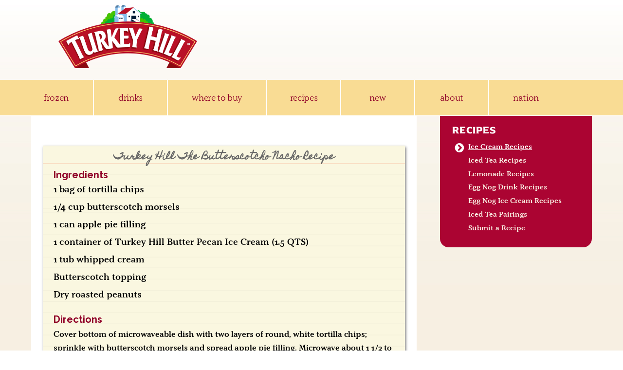

--- FILE ---
content_type: text/html; charset=utf-8
request_url: https://www.turkeyhill.com/recipes/ice-cream-recipes/the-butterscotcho-nacho-recipe
body_size: 7072
content:


<!DOCTYPE html>
<!--[if lt IE 7]>      <html lang="en" class="lt-ie9 lt-ie8 lt-ie7"> <![endif]-->
<!--[if IE 7]>         <html lang="en" class="lt-ie9 lt-ie8"> <![endif]-->
<!--[if IE 8]>         <html lang="en" class="lt-ie9"> <![endif]-->
<!--[if gt IE 8]><!-->
<html prefix="og: http://ogp.me/ns#" lang="en">
<!--<![endif]-->
<head>
    <title>Turkey Hill Dairy  | The Butterscotcho Nacho Recipe</title>
    <link href="//maxcdn.bootstrapcdn.com/font-awesome/4.7.0/css/font-awesome.min.css" rel="stylesheet">
    <link href="https://use.typekit.net/qou5jdg.css" rel="stylesheet" type="text/css">
    <link rel="preconnect" href="https://fonts.gstatic.com">
    <link href="https://fonts.googleapis.com/css2?family=Homemade+Apple&family=Raleway:wght@200;300;400;600;700;800;900&family=Sorts+Mill+Goudy&display=swap" rel="stylesheet">
	<link href="https://fonts.googleapis.com/css2?family=Roboto+Condensed:wght@400;700&display=swap" rel="stylesheet">
    <!--<link href='//fonts.googleapis.com/css?family=Sorts+Mill+Goudy|Raleway:200,300,400,600,700,800,900' rel='stylesheet' type='text/css'>
    <link href='//fonts.googleapis.com/css?family=Homemade+Apple' rel='stylesheet' type='text/css'>-->

    <meta charset="utf-8">
    <meta http-equiv="X-UA-Compatible" content="IE=edge,chrome=1">

    <meta name="viewport" content="width=device-width, initial-scale=1">
    <meta name="format-detection" content="telephone=no" />

    <meta name="robots" content="index, follow" />
    <meta name="robots" content="noodp, noydir" />
    <meta name="revisit-after" content="30 days" />
    <meta name="author" content="Turkey Hill Dairy" />
    <link rel="shortcut icon" href="/favicon.ico" />
    <link rel="icon" type="image/ico" href="/favicon.ico" />

    <link rel="apple-touch-icon-precomposed" sizes="144x144" href="/apple-touch-icon-144x144-precomposed.png" />
    <link rel="apple-touch-icon-precomposed" sizes="114x114" href="/apple-touch-icon-114x114-precomposed.png" />
    <link rel="apple-touch-icon-precomposed" sizes="72x72" href="/apple-touch-icon-72x72-precomposed.png" />
    <link rel="apple-touch-icon-precomposed" sizes="57x57" href="/apple-touch-icon-57x57-precomposed.png" />
    <meta name="apple-mobile-web-app-capable" content="yes" />
    <meta name="apple-mobile-web-app-status-bar-style" content="black" />

    <meta property="og:site_name" content="Turkey Hill Dairy" />
    <meta property="og:type" content="website" />
    <meta property="og:image" content="https://www.turkeyhill.com/images/ui/og-logo_turkey-hill.jpg" />

    <link rel="stylesheet" href="/assets/css/normalize.css?version=1.1" />
    <link rel="stylesheet" href="/assets/css/structure.css?version=1.1" media="all" />
    <link rel="stylesheet" href="/assets/css/nav.css?version=1.1" media="all" />
    <link rel="stylesheet" href="/assets/css/skins.css?version=1.1" media="all" />
    <link rel="stylesheet" href="/assets/css/pushes.css?version=1.1" media="all" />
	
	<link rel="stylesheet" href="/assets/css/slimmenu.min.css?version=1.1">
    <link rel="stylesheet" href="/assets/css/toolbox.css?version=1.1" media="all" />

    <!-- Google Tag Manager -->
    <script>
        (function (w, d, s, l, i) {
            w[l] = w[l] || []; w[l].push({
                'gtm.start':
                    new Date().getTime(), event: 'gtm.js'
            }); var f = d.getElementsByTagName(s)[0],
                j = d.createElement(s), dl = l != 'dataLayer' ? '&l=' + l : ''; j.async = true; j.src =
                    'https://www.googletagmanager.com/gtm.js?id=' + i + dl; f.parentNode.insertBefore(j, f);
        })(window, document, 'script', 'dataLayer', 'GTM-WXRZ9JF');</script>
    <!-- End Google Tag Manager -->
    <!-- Load last in stack -->
    

    <!-- Support for IE7 & IE8   ======================= -->
    <!--[if lt IE 9]>
        <script src="/assets/scripts/html5shiv-printshiv.js"></script>
    <script type="text/javascript" src="/assets/scripts/respond.min.js"></script>
    <![endif]-->

            <meta name="description" content="The Butterscotcho Nacho Recipe" />
        <meta property="og:description" content="The Butterscotcho Nacho Recipe" />
    <link rel="stylesheet" href="/assets/css/recipes.css" media="all" />
        
            

    




        




    
    <!-- always load print-styles last -->
    <link rel="stylesheet" href="/assets/css/print-styles.css?version=1.1" media="print" />
</head>
<body  class="            header-1
 page">

    <!-- Google Tag Manager (noscript) -->
    <noscript>
        <iframe title="" src="https://www.googletagmanager.com/ns.html?id=GTM-WXRZ9JF" height="0" width="0" style="display:none;visibility:hidden"></iframe>
    </noscript>
    <!-- End Google Tag Manager (noscript) -->

            
            


        


    <header id="masthead" class="clearfix" role="banner">
        <div class="masthead-container clearfix">
            
            
            <h1 class="logo"><a href="/">Turkey Hill Ice Cream, Frozen Desserts &amp; Drinks</a></h1>
        </div><!-- /end .masthead-container ======================= -->

        <div id="nav-wrapper">
            <nav id="main-nav" class="clearfix" role="navigation">
                <ul id="top-nav" class="sf-menu page-width clearfix">
                    <li id="nav-frozen">
                        <a title="Turkey Hill Ice Cream, Drinks, and Frozen Treats" href="/frozen">frozen</a>
                        <ul>
                            <li id="nav-ice-cream"><a title="Turkey Hill Ice Cream and Frozen Desserts" href="/frozen/ice-cream">Ice Cream and Frozen Desserts</a></li>
                            <!-- <li id="nav-novelties"><a title="Turkey Hill Frozen Novelties" href="/frozen/novelties">Novelties</a></li> -->
                            <li id="nav-limited"><a title="Limited Edition Turkey Hill flavors" href="/frozen/limited-edition-flavors">Limited Edition Flavors</a></li>
                            <!-- <li id="nav-buy"><a title="Stores that carry Turkey Hill Ice Cream & Drinks" href="/where-to-buy-turkey-hill">Where to Buy</a></li> -->
                            <li id="nav-flavor-finder"><a title="Find a store that carries Turkey Hill" href="/flavor-finder">Flavor Finder</a></li>
                            <li id="nav-discover"><a title="Discover Turkey Hill flavors" href="/frozen/product-discovery">Product Discovery</a></li>
                            <!-- <li id="nav-submit-a-flavor-idea"><a title="Submit a Flavor Ideas" href="/frozen/submit-a-flavor-idea">Submit a Flavor Idea</a></li> -->
                            <li id="nav-scoop"><a title="Turkey Hill scoop shop flavors" href="/frozen/scoop-shop-flavors">Scoop Shop Flavors</a></li>
                            <!-- <li id="nav-nutrition"><a title="Guide to reading nutritional information" href="/frozen/nutrition-guide">Nutrition Guide</a></li> -->
                        </ul>
                    </li>
                    <li id="nav-drinks">
                        <a title="Turkey Hill Drinks" href="/drinks">drinks</a>
                        <ul>
                            <li><a id="nav-iced-tea" title="Turkey Hill Iced Tea" href="/drinks/iced-tea">Iced Tea <span class="screen-reader-text">Turkey Hill Drinks Iced Tea</span></a></li>
                            <li><a id="nav-fruit-drinks" title="Turkey Hill Fruit Drinks" href="/drinks/fruit-drinks">Fruit Drinks</a></li>
                            <!-- <li><a id="nav-iced-coffee" title="Turkey Hill Iced Coffee" href="/drinks/iced-coffee">Iced Coffee</a></li> -->
                            <li><a id="nav-milk" title="Turkey Hill Milk" href="/drinks/milk">Milk</a></li>
                            <li><a id="nav-egg-nog" title="Turkey Hill Egg Nog" href="/drinks/egg-nog">Egg Nog</a></li>
                            <li id="nav-discover"><a title="Discover Turkey Hill flavors" href="/frozen/product-discovery">Product Discovery</a></li>
                        </ul>
                    </li>
                    <li id="nav-buy"><a title="Stores that carry Turkey Hill Ice Cream & Drinks" href="/where-to-buy-turkey-hill">where to buy</a></li>
                    <li id="nav-recipes">
                        <a title="Turkey Hill Recipes" href="/recipes">recipes</a>
                        <ul>
                            <li id="nav-ice-cream-recipes"><a title="Ice Cream Recipes" href="/recipes/ice-cream-recipes">Ice Cream Recipes</a></li>
                            <li id="nav-iced-tea-recipes"><a title="Iced Tea Recipes" href="/recipes/iced-tea-recipes">Iced Tea Recipes</a></li>
                            <li id="nav-lemonade-recipes"><a title="Lemonade Recipes" href="/recipes/lemonade-recipes">Lemonade Recipes</a></li>
                            <!--<li id="nav-lancaster-recipes"><a title="Lancaster County Recipes" href="/recipes/lancaster-county-recipes">Lancaster County Recipes</a></li>-->
                            <li id="nav-egg-nog-drink-recipes"><a title="Egg Nog Drink Recipes" href="/recipes/egg-nog-drink-recipes">Egg Nog Drink Recipes</a></li>
                            <li id="nav-egg-nog-ice-cream-recipes"><a title="Egg Nog Ice Cream Recipes" href="/recipes/egg-nog-ice-cream-recipes">Egg Nog Ice Cream Recipes</a></li>
                            <li id="nav-pairings"><a title="Iced Tea Pairings" href="/recipes/iced-tea-pairings">Iced Tea Pairings</a></li>
                            <li id="nav-submit-recipe"><a title="Submit a Recipe" href="/recipes/submit-recipe">Submit a Recipe</a></li>
                        </ul>
                    </li>
                    <!--                     <li id="nav-fun">
                                            <a title="Fun and Games" href="#">fun</a>
                                            <ul>
                                               <li id="nav-contests"><a title="Turkey Hill Contests" href="/fun/contests">Contests</a></li>
                                                <li id="nav-games"><a title="Family-friendly Games" href="/fun/games">Games</a></li>
                                            </ul>
                                        </li> -->
                    <li id="nav-new">
                        <a title="News from Turkey Hill" href="/new">new</a>
                        <ul>
                            <li id="nav-new-products"><a title="New Products and Flavors from Turkey Hill" href="/new/new-products/">New Products</a></li>
                            <li id="nav-buzz"><a title="The Buzz on Turkey Hill" href="/new/buzz">Buzz</a></li>
                            <li id="nav-follow"><a title="Follow Turkey Hill on Facebook and Twitter" href="/new/follow-us-online">Follow Us Online</a></li>
                        </ul>
                    </li>
                    <!-- <li id="nav-giving">
                        <a title="Community News" href="#">giving</a>
                        <ul> <li id="nav-preserve"><a title="Preserve a Farm" href="/giving/preserve-a-farm">Preserve a Farm</a></li>
                            <li id="nav-classic"><a title="The Country Classic" href="/giving/country-classic">The Country Classic</a></li>
                            <li id="nav-donation"><a title="Donation Requests" href="/giving/requests">Donation Requests</a></li>
                        </ul> -->
                    </li>
                    <li id="nav-about">
                        <a title="About Turkey Hill Dairy" href="/about">about</a>
                        <ul>
                            <li id="nav-visit"><a title="Visit Turkey Hill Experience" href="/about/visit">Visit Turkey Hill Experience</a></li>
                            <li id="nav-history"><a title="History" href="/about/history">History</a></li>
                            <li id="nav-scrapbook"><a title="Scrapbook" href="/about/scrapbook">Scrapbook</a></li>
                            <li id="nav-turkey-hill-name"><a title="Our Name" href="/about/turkey-hill-name">Our Name</a></li>
                            <li id="nav-where-were-from"><a title="Where We&#39;re From" href="/about/where-were-from">Where We're From</a></li>
                            <li id="nav-requests"><a title="Green Initiatives" href="/about/charity-requests">Charity Requests</a></li>
                            <li id="nav-green"><a title="Green Initiatives" href="/about/green">Green Initiatives</a></li>
                            <li id="nav-videos"><a title="Videos" href="/about/videos">Videos</a></li>
                            <!-- <li id="nav-links"><a title="Links" href="/about/links">Links</a></li> -->
                            <li id="nav-faqs"><a title="FAQs" href="/about/faqs">FAQs</a></li>

                        </ul>
                    </li>

                    <li id="nav-nation"><a href="https://www.turkeyhillnation.com/join" title="Turkey Hill Nation">nation</a></li>
                </ul><!-- /end #top-nav ======================= -->
            </nav><!-- /end #main-nav ======================= -->
        </div><!-- /end #nav-wrapper ======================= -->
    </header>

    <!-- Begin Content   ======================= -->
    <div class="wood-wrapper clearfix">

        





<!-- Begin Content   ======================= --><div id="content-wrapper" class="page-width clearfix">    <section id="page-content" class="roundBottom clearfix" role="main">        <div class="choke-94 clearfix">            

<!-- Go to www.addthis.com/dashboard to customize your tools -->
<div id="th_addthis" class="addthis_sharing_toolbox"></div>            

    


    <style type="text/css">
        #page-content .recipeCard ul {
            float: left !important;
            width: 100% !important;
        }

        #recipe-image {
            display: none;
        }
    </style>

<style type="text/css">
    #page-content .recipeCard li {
        float: none !important;
        width: 100% !important;
    }

    @media all and (max-width: 43.75em) {
        #page-content .recipeCard ul {
            width: 100% !important;
        }

        #recipe-image {
            float: none;
            width: initial !important;
            margin: 0 0 20px 0;
        }
    }
</style>

    <div class="recipeCard clearfix">
        <p class="recipeHead">Turkey Hill The Butterscotcho Nacho Recipe</p>

            <h2 class="recipeSubhead">Ingredients</h2>
                <ul class="clearfix">
                        <li>1 bag of tortilla chips</li>
                        <li>1/4 cup butterscotch morsels</li>
                        <li>1 can apple pie filling</li>
                        <li>1 container of Turkey Hill Butter Pecan Ice Cream (1.5 QTS)</li>
                        <li>1 tub whipped cream</li>
                        <li>Butterscotch topping</li>
                        <li>Dry roasted peanuts</li>
                </ul>

            <h2 class="recipeSubhead">Directions</h2>
            <p>Cover bottom of microwaveable dish with two layers of round, white tortilla chips; sprinkle with butterscotch morsels and spread apple pie filling. Microwave about 1 1/2 to 2 minutes on high, or until morsels are just melted. Immediately top with a scoop of Turkey Hill Butter Pecan Ice Cream and a dollop of whipped cream. Drizzle butterscotch topping over all, sprinkle with dry roasted peanuts, and serve.</p>

    </div><!-- /end .recipe ======================= -->


            



        </div>    </section><!-- /end #page-content ======================= -->    <!-- Begin sidebar   ======================= -->    <div id="sidebar" class="clearfix" role="complementary">        <!--         <img class="branding roundBottom show700" src="/images/sidebar/top/child-eating-tall-ice-cream-cone.jpg" width="320" height="140" alt="Child eating tall ice cream cone" />
 -->        <!-- Begin USER CONTROL   ======================= -->        

    
    <nav id="page-nav" class="roundBottom clearfix" role="navigation">        <h1 class="nav-header"><a id="side-nav-charitable" title="Recipes" href="/recipes">Recipes</a></h1>            <ul class="clearfix">                    <li><a title="Ice Cream Recipes" href="/recipes/ice-cream-recipes" class="active">Ice Cream Recipes  <span class="screen-reader-text">Ice Cream Recipes nav</span></a></li>                    <li><a title="Iced Tea Recipes" href="/recipes/iced-tea-recipes" >Iced Tea Recipes  <span class="screen-reader-text">Iced Tea Recipes nav</span></a></li>                    <li><a title="Lemonade Recipes" href="/recipes/lemonade-recipes" >Lemonade Recipes  <span class="screen-reader-text">Lemonade Recipes nav</span></a></li>                    <li><a title="Egg Nog Drink Recipes" href="/recipes/egg-nog-drink-recipes" >Egg Nog Drink Recipes  <span class="screen-reader-text">Egg Nog Drink Recipes nav</span></a></li>                    <li><a title="Egg Nog Ice Cream Recipes" href="/recipes/egg-nog-ice-cream-recipes" >Egg Nog Ice Cream Recipes  <span class="screen-reader-text">Egg Nog Ice Cream Recipes nav</span></a></li>                    <li><a title="Iced Tea Pairings" href="/recipes/iced-tea-pairings" >Iced Tea Pairings  <span class="screen-reader-text">Iced Tea Pairings nav</span></a></li>                    <li><a title="Submit a Recipe" href="/recipes/submit-recipe" >Submit a Recipe  <span class="screen-reader-text">Submit a Recipe nav</span></a></li>            </ul>    </nav><!-- /end #page-nav ======================= -->
        <!-- /end USER CONTROL   ======================= -->    </div><!-- /end #sidebar ======================= --></div><!-- /end #content-wrapper ======================= -->


    



    



    



    



    



    



    



    







        <nav id="footer-wrapper" role="navigation">
    <ul id="footer-nav" class="page-width clearfix">
        <li id="footer-nav-visit"><a title="Visit the Turkey Hill Experience" href="/about/visit">Visit</a></li>
        <!-- <li id="footer-nav-events"><a title="Turkey Hill Events" href="/events">Events</a></li> -->
		<!-- <li id="footer-nav-coupons"><a title="Coupons from Turkey Hill Dairy" href="/coupons">Coupons</a></li> -->
        <!-- <li id="footer-nav-shop"><a title="Shop for Turkey Hill Products" href="/shop">Shop</a></li> -->
		<!-- <li id="footer-nav-fun"><a title="Fun Stuff" href="/fun">Fun</a></li> -->
        <li id="footer-nav-newsletter"><a title="Sign up for Turkey Hill News" href="/newsletter">Newsletter</a></li>
        <li id="footer-nav-careers"><a title="Careers with Turkey Hill Dairy" href="/careers">Careers</a></li>
        <li id="footer-nav-press"><a title="Turkey Hill Dairy Press Room for the Media" href="/press/turkey-hill-dairy-press/news-releases">Press</a></li>
        <li id="footer-nav-buy"><a title="Where to Buy Turkey Hill Ice Cream and Drinks" href="/where-to-buy-turkey-hill">Where to Buy</a></li>
        <li id="footer-nav-contact"><a title="Contact Turkey Hill Dairy" href="/contact">Contact</a></li>
    </ul>
</nav><!-- /end #footer-wrapper ======================= -->

    </div>

    <!-- Begin Footer   ======================= -->
    <footer role="contentinfo">

        <!--<div id="footerPhoto"></div>--><!-- /end #footerPhoto ======================= -->

        <div id="tert-nav-wrapper" class="clearfix">
            <div id="nav-logos" class="page-width clearfix">
                <a title="Visit the Turkey Hill Experience web site" href="https://www.turkeyhillexperience.com/"><img id="experience" src="/images/ui/turkey-hill-experience-logo.png" width="55" height="45" alt="Turkey Hill Experience" /></a>
                <p>
                    <a title="Visit the Turkey Hill Experience web site" href="https://www.turkeyhillexperience.com/">TurkeyHillExperience.com</a>
                </p>
                <ul class="tert-nav">
                    
                    <li id="tert-nav-help"><a title="Help for TurkeyHill.com" href="/help">Help</a></li>
                    <!-- <li id="tert-nav-sitemap"><a title="Turkey Hill Dairy web site map" href="/help/site-map">Site Map</a></li> -->
                </ul>
                <!-- <a href="/about/green" title="Turkey Hill Dairy is Wind Powered"><img id="wind" src="/images/ui/wind-power-logo@2x.gif" width="66" height="55" alt="25% Wind Powered Dairy" /></a> -->
                <!--<a href="/about/green" title="Turkey Hill Dairy is Wind Powered"><img id="wind" src="/images/ui/logo_100-percent-renewable-energy.png" width="112" height="100" alt="100% Renewable Energy" /></a>-->
            </div><!-- /end .nav-logos page-width clearfix ======================= -->

        </div><!-- /end #tert-nav-wrapper ======================= -->

        <div id="footer-content" class="clearfix">
            <div class="page-width clearfix">
                <!--<div class="left clearfix">

                    <h3>What's the Scoop?</h3>
                    <form id="footer-form" name="footerform" method="post" action="" onsubmit="" autocomplete="off" href="/api/form/newslettersignup/update">
                        <div class="fieldset">
                            <label for="footer-email">Subscribe to our email list and we'll keep you posted on the latest Turkey Hill news, info and recipes.</label>
                            <input type="email" name="email" id="footer-email" maxlength="60" autocorrect="off" autocapitalize="off" required />
                        </div>
                        <div class="fieldset">
                            <input class="button greenBtn" name="submitBut" id="submitBut" value="submit" type="submit">
                        </div>
                    </form>
                    <h3 class="follow-heading">Follow Turkey Hill</h3>
                    <ul id="follow-icons">
                        <li><a href="https://www.facebook.com/TurkeyHillDairy" title="Visit our Facebook page">Facebook<i class="fa fa-facebook"></i></a></li>
                        <li><a href="https://twitter.com/turkeyhilldairy" title="Follow us on Twitter">Twitter<i class="fa fa-twitter"></i></a></li>
                        <li><a href="http://instagram.com/turkeyhilldairy" title="Follow us on Instagram">Instagram<i class="fa fa-instagram"></i></a></li>
                        <li><a href="http://www.youtube.com/turkeyhill" title="Visit our YouTube channel">YouTube<i class="fa fa-youtube"></i> </a></li>
                    </ul>

                </div>--><!-- /end .left ======================= -->
                

                
<div class="limited-flavor-listings right clearfix">    <h2>Current Seasonal &amp; Limited Edition Flavors</h2>    <ul class="flavor-listings">                <li>                    <div class="inner">                        <!-- <img class="tape" src="/images/ui/scotch-tape.png" width="88" height="31" />-->                        <div class="tape"></div>                        <p class="product-flavor">                            <a href="/frozen/ice-cream/ice-cream/salted-caramel-apple-pie" title="View Salted Caramel Apple Pie Ice Cream and Frozen Desserts product information">                                <img class="flavor" src="/images/frozen-desserts/frozen-dairy-desserts/46-oz/details/salted-caramel-apple-pie-frozen-dairy-dessert-2.jpg" alt="Salted Caramel Apple Pie Ice Cream and Frozen Desserts" />                                Salted Caramel Apple Pie                            </a>                        </p>                    </div>                </li>                <li>                    <div class="inner">                        <!-- <img class="tape" src="/images/ui/scotch-tape.png" width="88" height="31" />-->                        <div class="tape"></div>                        <p class="product-flavor">                            <a href="/frozen/ice-cream/ice-cream/egg-nog" title="View Egg Nog Ice Cream and Frozen Desserts product information">                                <img class="flavor" src="/images/frozen-desserts/frozen-dairy-desserts/46-oz/details/egg-nog-frozen-dairy-dessert-2.jpg" alt="Egg Nog Ice Cream and Frozen Desserts" />                                Egg Nog                            </a>                        </p>                    </div>                </li>    </ul></div><!-- /end .limited-flavor-listings .right ======================= -->

                <div class="nation-promo clearfix">
                    <a href="https://www.turkeyhillnation.com/join" title="Join the Turkey Hill Nation"><img src="/images/ui/turkey-hill-nation-circle-logo@2x.png" alt="Turkey Hill Nation" /></a>
                    <h3>Join Turkey Hill Nation</h3>
                    <div class="clearfix">
                        <p>Get the inside scoop on what's going on, share your thoughts, and help shape the future of Turkey Hill Dairy. You might just get some free stuff.</p>
                        <a href="https://www.turkeyhillnation.com/join" class="button greenBtn" title="Join the Turkey Hill Nation">Join</a>
                    </div>
                </div>
                <!-- /end .nation-promo ======================= -->
				
				<div class="clean-energy-promo clearfix">
					<a href="/about/green" title="Turkey Hill Dairy is Wind Powered"><img id="wind" src="/images/ui/logo_100-percent-renewable-energy-2x.png" width="139" height="124" alt="100% Renewable Energy" /></a>
					<p>Did you know our primary manufacturing plant in Conestoga, PA is powered 100% by renewable energy sources?</p>
					<a href="/about/green" class="button greenBtn" title="Turkey Hill Dairy is Wind Powered">Learn More</a>
				</div>


            </div><!-- /end .page-width clearfix ======================= -->

            <div id="copyright-wrapper" class="clearfix">
				<div class="footer-social-nav">
				<h3 class="follow-heading">Follow Turkey Hill</h3>
                    <ul id="follow-icons">
                        <li><a href="https://www.facebook.com/TurkeyHillDairy" title="Visit our Facebook page">Facebook<i class="fa fa-facebook"></i></a></li>
                        <!-- <li><a href="http://www.pinterest.com/turkeyhilldairy/" title="Visit us on Pinterest">Pinterest<i class="fa fa-pinterest"></i></a></li> -->
                        <li><a href="https://twitter.com/turkeyhilldairy" title="Follow us on Twitter">Twitter<i class="fa fa-twitter"></i></a></li>
                        <li><a href="https://instagram.com/turkeyhilldairy" title="Follow us on Instagram">Instagram<i class="fa fa-instagram"></i></a></li>
                        <li><a href="https://www.youtube.com/turkeyhill" title="Visit our YouTube channel">YouTube<i class="fa fa-youtube"></i> </a></li>
                        <!-- <li><a href="https://www.snapchat.com/add/turkeyhilldairy" title="Follow us on Snapchat">Snapchat<i class="fa fa-snapchat-ghost"></i> </a></li> -->
                    </ul>
				</div>
                <ul class="privacy-nav">
                    <!-- <li><a title="Turkey Hill Dairy ExpressHR" href="/expresshr">ExpressHR</a></li> -->
                    <li><a title="Turkey Hill Dairy privacy policy" href="/help/privacy-policy">Privacy Policy</a></li>
					<li><a title="Turkey Hill Dairy ADP Workforce" href="https://workforcenow.adp.com">ADP Workforce</a></li>
                </ul>
                <small class="copyright"><p>&copy; 2026, Turkey Hill Dairy</p></small>
            </div><!-- /end #copyright-wrapper ======================= -->

        </div><!-- /end #follow-wrapper ======================= -->

    </footer>

    <!-- SCRIPTS ======================= -->
<!-- Google Analytics -->
                <script>
                    (function (i, s, o, g, r, a, m) {
                        i['GoogleAnalyticsObject'] = r; i[r] = i[r] || function () {
                            (i[r].q = i[r].q || []).push(arguments)
                        }, i[r].l = 1 * new Date(); a = s.createElement(o),
                            m = s.getElementsByTagName(o)[0]; a.async = 1; a.src = g; m.parentNode.insertBefore(a, m)
                    })(window, document, 'script', '//www.google-analytics.com/analytics.js', 'ga');

                    ga('create', 'UA-7739657-1', 'auto');
                    ga('send', 'pageview');

                </script>
    <script src="//ajax.googleapis.com/ajax/libs/jquery/1.12.3/jquery.min.js"></script>
    <script>window.jQuery || document.write('<script src="/scripts/jquery-1.12.3.min.js"><\/script>')</script>

    
    <!-- Begin Mobile Menu   =======================  -->
    <script type="text/javascript" src="/assets/scripts/jquery.mobile.vmouse.min.js"></script>
    <script type="text/javascript" src="/assets/scripts/toolbox.js?version=1.1"></script>
	
	<script type="text/javascript" src="/assets/scripts/jquery.slimmenu.js?version=1.1"></script>
	<script src="//cdnjs.cloudflare.com/ajax/libs/jquery-easing/1.3/jquery.easing.min.js"></script>
	<script>
		$('.sf-menu').slimmenu(
			{
				resizeWidth: '480',
				collapserTitle: '',
				animSpeed:'medium',
				indentChildren: true,
				childrenIndenter: '&raquo;'
			});
		
		$( ".menu-collapser" ).click(function() {
			$( this ).toggleClass( "open" );
		});
	</script>

    <!-- Begin Blog Feed   =======================  -->
    

    <!-- Go to www.addthis.com/dashboard to customize your tools -->
    <script async="async" src="//s7.addthis.com/js/300/addthis_widget.js#pubid=ra-5693f6c9c4be8c10" type="text/javascript">
    </script>

    <!-- Ajax  =======================  -->
    <script type="text/javascript" src="/assets/scripts/ajax.js?id=1.1"></script>

    <!-- Page-specific scripts   =======================  -->
    <script type="text/javascript">
        $(document).on('click', '#submitBut', function () {
            var email = $("#footer-email").val();

            if (email) {
                var data = {
                    emailAddress: email,
                    confirmEmailAddress: email,
                    isFooter: true
                };

                $.post($("#footer-form").attr('href'), data, function (result) {
                    $("#footer-form").replaceWith('<h3 style="margin-bottom: 100px;">Thanks for signing up!</h3>');
                });
            }

            return false;
        });
    </script>
    <!-- /end Page-specific scripts   =======================  -->
            
            


        


    <script type="text/javascript">
        $(document).ready(function () {
            var pathname = window.location.pathname;

            if (pathname.substr(-1) === '/') {
                pathname = pathname.substr(0, pathname.length - 1);
            }

            pathname = pathname.toLowerCase();

            $('#top-nav a[href]').each(function () {
                var href = $(this).attr('href').toLowerCase();

                if (href.substr(-1) === '/') {
                    href = href.substr(0, href.length - 1);
                }

                if (pathname == href) {
                    $(this).parent().addClass('top-nav-selected');
                }
            });

            //var $anchor = $('#top-nav a[href]').filter(function () {
            //    return $(this).attr('href').toLowerCase() == pathname.toLowerCase();
            //});

            //if ($anchor.size() > 0) {
            //    $anchor.first().parent().addClass('top-nav-selected');
            //}
        });
    </script>
</body>
</html>

--- FILE ---
content_type: text/css
request_url: https://www.turkeyhill.com/assets/css/structure.css?version=1.1
body_size: 7717
content:
/*................. Replacement of <meta name="viewport"> for IE 10 and others .................
@-ms-viewport {width: device-width; zoom: 1.0;}
@-o-viewport { width: device-width;}
@viewport { width: device-width;}
*/

/* ==========================================================================
	DON'T USE THE CLASS .wrapper. The mobile nav creates one to hold all of the content it manages
   ========================================================================== */


/* ==========================================================================
   ------------------ MASTHEAD ELEMENTS ------------------------
   ========================================================================== */
.wrapper {background: #f6eee0 url('/images/ui/bkgd-gradient.jpg') repeat-x 0 0;}
#masthead {position: relative;}
.masthead-container {position: relative; height: 150px; display: block; float: none; width: 100%; max-width: 1200px; margin-left: auto; margin-right: auto;}
	/* ----Calls to #masthead in skins.css   ---------- */

#toolbox {width: 100%; height: 60px; display: block; float: none; margin: 0; background-color: #007F61; /*font-family: 'Raleway', verdana, 'Trebuchet MS', Helvetica, Arial, sans-serif; font-weight:400;*/}
.logo {position: relative; margin: 10px auto 0 auto; z-index: 100; overflow: hidden; display: block; width: 178px; height: 81px; background: url('/images/ui/turkey-hill-logo-2x.png') no-repeat 0 0; background-size: contain; white-space: nowrap; text-indent: -10000px; }
.logo a {display: block; width: 100%; height: 100%;}

.st_sharethis_custom {background-image: none;}

	/* -----------------------  MEDIA QUERIES    ------------------------ */

	/* 480px/16px = 30em */
	@media all and (min-width: 480px) {
	.masthead-container {width: 96%; height: 160px;}
	#toolbox {width: 255px; height: 60px; float: right; margin-right: 2%;
		-webkit-border-bottom-right-radius: 10px;
		-webkit-border-bottom-left-radius: 10px;
		-moz-border-radius-bottomright: 10px;
		-moz-border-radius-bottomleft: 10px;
		border-bottom-right-radius: 10px;
		border-bottom-left-radius: 10px;
		}
	.logo {width: 220px; height: 100px; position: absolute; top: 40px; left: 10px; margin: 0; /*background: url('/images/ui/turkey-hill-logo-masthead2.png') no-repeat 0 0;*/}
	}

	/* 580px/16px = 36.25em */
	@media all and (min-width: 580px) {
	.masthead-container {height: 160px;}
	.logo {width: 250px; height: 114px; top: 20px; /*position: absolute; background: url('/images/ui/turkey-hill-logo-masthead2.png') no-repeat 0 0;*/}
	}

	/* 700px/16px = 43.75em */
	@media all and (min-width: 700px) {
	.masthead-container {height: 180px;}
	.logo {width: 286px; height: 130px; top: 10px; /*position: absolute; background: url('/images/ui/turkey-hill-logo-masthead3.png') no-repeat 0 0;*/}
	}

	/* 800px/16px = 50em*/
	@media all and (min-width: 800px) {
	.masthead-container {height: 160px;}
	/*.logo {bottom: -20px; left: 10px;}*/
	}

    @media all and (min-width: 1200px) {
    .logo {left:80px;}
    }

	/* -----------------------                    ------------------------ */

/* Follow Online + AddThis */
.fb-page { float:right; min-width:270px; width:47%; margin-left:3%; margin-bottom:1em; }

.twitter-widget { float:left; min-width:270px; width:47%; margin-right:3%; margin-bottom:1em; }

.addthis_sharing_toolbox { text-align:right; margin-top:-0.750em; margin-bottom:0.625em; }


.addthis_sharing_toolbox .at4-visually-hidden { display: none; background-color: #ffffff; color: #000000; }
.at-share-btn-elements {background-color: #ffffff;}

@media (max-width: 980px) {
	.fb-page { float:none; width:100%; margin-left:0; }
	.twitter-widget { float:none; width:100%; margin-right:0; }
}

/* ==========================================================================
   ------------------ PAGE STRUCTURE ------------------------
   ========================================================================== */
.wood-wrapper {position: relative; z-index: 1; margin: 0 auto; padding: 0 0 2em 0; /*background: #fff url('/images/ui/wood-texture-horizontal.jpg') repeat;*/}
#content-wrapper {position: relative; z-index: 1; margin: 0 auto; padding: 0;}
#page-content {overflow: auto; margin: 0 auto; padding: 0; background-color: #fff;}
.choke-94 {border: 1px solid white; width: 94%; margin-left: auto; margin-right: auto; margin-bottom: 2em; padding: 1.5em 0 0 0;}

#page-content h1 {margin: 0 0 .5em 0; padding: 0; color: #900028; font-size: 1.75em; line-height: 1.1em; font-family: 'kopius', serif; font-style: normal; font-weight: 600; letter-spacing: .02em; /*font-family: 'Sorts Mill Goudy', Georgia, serif; font-weight:400; font-size: 2.0em; line-height: 1.0em;*/}
#page-content h2 {margin: 1.5em 0 .25em 0; color: #900028; /*color: #4286b5;*/ font-size: 1.75em; line-height: 1.0em; font-family: 'Sorts Mill Goudy', Georgia, serif; font-weight:400;}
#page-content h3 {margin: 1em 0 .25em 0; /*color: #4286b5;*/ color: #AB0432; font-size: 1.25em; line-height: 1.0em; /*font-family: 'Raleway', verdana, 'Trebuchet MS', Helvetica, Arial, sans-serif; font-weight:400;*/ font-family: 'arpona', serif; font-weight: 800; font-style: normal; text-transform: uppercase; letter-spacing: 0.03em;}
#page-content h4 {margin: 1em 0 .25em 0; /*color: #4286b5;*/ color: #900028; font-size: 1.0em; line-height: 1.0em; /*font-family: 'Raleway', verdana, 'Trebuchet MS', Helvetica, Arial, sans-serif; font-weight:400;*/}
	#page-content hgroup h2 {margin: 0 0 .5em 0; color: #900028;}

#page-content .category-header h2 {
    font-family: 'arpona', serif;
    font-weight: 800;
    font-style: normal;
    line-height: 1.1em;
    text-align: center;
    color: #fef8b3;
    text-transform: uppercase;
    padding: 0 1em 0.5em;
    letter-spacing: .12em;
}
#page-content .category-header img {
    display: block;
    max-width: 100%;
    height: auto;
}


#page-content p, #page-content .nested-fields {
	margin: 0 0 .75em 0;
	font-size: 1.125em;
	line-height: 1.75em;
}
#page-content p.smaller {font-size: .95em; /*line-height: 1.25em*/; line-height: 1.5em;}
#page-content ul {margin: 0 0 .75em 0; font-size: 1.125em; line-height: 1.5em;}
#page-content ol {margin: 0 0 .75em 0; font-size: 1.125em; line-height: 1.5em;}

#page-content .call-to-action, #page-content p.call-to-action {display: block; width: 90%; clear: left; float: none; margin: 2em auto 3em auto; padding: 10px 5%; background-color: #f9dc94;}
	#page-content p.call-to-action {color: #900028; text-align: center; font-size: .9em; line-height: 1.125em; font-weight: bold;}
	#page-content .call-to-action h2, page-content .call-to-action h3 {margin: .5em 0 .25em 0;}
	#page-content .call-to-action p {margin: 0 0 .5em 0;}

img.main-inset {display: block; max-width: 100%; height: auto; margin: .5em auto;}

#sidebar {width: 96%; margin: 3em auto 0 auto;}
.branding {width: 100%; height: auto; display: block; margin: 0 auto;}

span.open-n-window {
	position: absolute !important;
	clip: rect(1px 1px 1px 1px);
	clip: rect(1px, 1px, 1px, 1px);
	top: auto;
	width: 1px;
	height: 1px;
	overflow: hidden;
}

	/* -----------------------  MEDIA QUERIES    ------------------------ */

	/* 480px/16px = 30em */
	@media all and (min-width: 30em) {
		#page-content {width: 96%; margin: 0 auto 4.5em auto;}
		.choke-94 {padding: 5em 0 0 0; margin-bottom: 2em;}
	}

	/* 580px/16px = 36.25em */
	@media all and (min-width: 36.25em) {
		#page-content {margin: 0 auto 1.5em auto;}
		.choke-94 {padding: 6em 0 0 0; margin-bottom: 2em;}
		img.floated-inset {float: left; max-width: 100%;}
	}


	/* 700px/16px = 43.75em */
	@media all and (min-width: 43.75em) {
		.wood-wrapper {padding: 76px 0 0 0;}
		#page-content {float: left; width: 61%; margin: 0 2% 0 2%;}
		.choke-94 {padding: 2.5em 0 0 0; margin-bottom: 2em;}
		#sidebar {float: right; width: 31%; margin: 0 2% 0 2%;}
	}

	/* 980px/16px = 61.25em */
	@media all and (min-width: 61.25em) {
		#page-content {width: 66%; margin: 0 2% 0 2%;}
		#sidebar {width: 26%;}
	}
	
	/* -----------------------                    ------------------------ */

/* ==========================================================================
   ------------------ FOOTER ------------------------
   ========================================================================== */
footer[role="contentinfo"] {clear:both; margin: 0; padding: 0; text-align: center; /*font-family: 'Raleway', verdana, 'Trebuchet MS', Helvetica, Arial, sans-serif; font-weight: 400;*/}
footer[role="contentinfo"] h3 {/*font-family: 'Raleway', verdana, 'Trebuchet MS', Helvetica, Arial, sans-serif;*/}

#tert-nav-wrapper {z-index: 100; position: relative; display: block; margin: 0; padding: 0; background-color: #f9dc94;}
#nav-logos {width: 96%; padding: 15px 0;}
	#tert-nav-wrapper p {display: block; margin: .5em 0 0 80px; color:#900028; text-align: left; text-transform: uppercase; font-size: .9em;}
	#tert-nav-wrapper a {color:#810024; text-decoration: none; background-color: #f9dc94;}
	#tert-nav-wrapper a:hover,
	#tert-nav-wrapper a:visited ,
	#tert-nav-wrapper a:focus,
	#tert-nav-wrapper a:link
	{color:#000000; text-decoration: underline;}
#experience {z-index: 100; position: absolute; top: 8px; left: 0px; width: 72px; height: 59px; display:block; text-decoration: none;}
.tert-nav {list-style-type: none; vertical-align: middle; display: block; float: left; margin: .5em 0 1.0em 72px; padding: 0; font-size: .6em; line-height: 1em;}
	.tert-nav li {float: left; margin: 0; padding: 0 .75em; text-transform: uppercase; border-left: 1px solid #900028;}
	.tert-nav li:first-child {border: none;}
/* #wind {display: none; position: absolute; top: 11px; right: 0px; width: 66px; height: 55px; text-decoration: none;} */

/*#wind {display: none; position: absolute; top: 2px; right: 0px; width: auto; height: 100px; text-decoration: none;}*/
/* #renewable-energy {display: none; position: absolute; top: 1px; right: 0px; width: 56px; height: 50px; text-decoration: none;} */

#footer-content {z-index: 1; position: relative; display: block; margin: 0; padding: .25em 0 0 0; background-color: #900028;}
.follow-heading {display: none; padding-top: 2.5em; margin: 2em 0 0 0; border-top: 1px solid #b9657c;}
.left {width: 92%; float: none; margin: 2em auto;}
.right {width: 92%; float: none; margin: 2em auto;}

	#footer-content h3 {color: #ffffff;}
	/* -----------------------  Social Media Channels   ------------------------ */
.footer-social-nav {margin-bottom: 1em;}
	ul#follow-icons  {display: inline-block; z-index: 50; /*width: 305px;*/ overflow: auto; margin: .5em auto 0 auto; padding: 0; overflow:visible;}
		ul#follow-icons li {/*float: left;*/ display: inline-block; vertical-align: top; list-style-type: none; line-height: .5em;}
		ul#follow-icons li a {margin:0; padding: 0; text-decoration: none; position: relative; text-indent: -9999em; font-size: 0;}
		ul#follow-icons li a i {text-indent: 0; display: block; width: 40px; height: 20px; margin-left: 3px; margin-right: 3px; padding: 15px 0 5px 0; color: #fff; font-size: 25px; line-height: 12px; text-align: center; border-radius: 20px; background: #205D7A; transition: all 0.2s ease-in-out;}
			ul#follow-icons  .fa-facebook {background:#3b5998;}
				ul#follow-icons  .fa-facebook:hover {background:#758ab7;}
			ul#follow-icons  .fa-pinterest {background:#cc232f;}
				ul#follow-icons  .fa-pinterest:hover {background:#db656d;}
			ul#follow-icons  .fa-twitter {background:#00aced;}
				ul#follow-icons  .fa-twitter:hover {background:#4cc5f2;}
			ul#follow-icons  .fa-instagram {background:#dd4b39;}
				ul#follow-icons  .fa-instagram:hover {background:#e78174;}
			ul#follow-icons  .fa-youtube {background:#4b4b4b;}
				ul#follow-icons  .fa-youtube:hover {background:#818181;}
			ul#follow-icons .fa-snapchat-ghost {background: #FFFC00;}
				ul#follow-icons  .fa-snapchat-ghost:hover {background:#faf9b4;}
				ul#follow-icons .fa-snapchat-ghost:before {color: #000;}
				
#copyright-wrapper {z-index: 2; display: block; position: relative; float: none; /*padding: 1em 0 0 0;*/ padding: 0; margin-top: 1em; background-color: #f6eee1; /*background: #ddedf7 url('/images/ui/gingham-texture.jpg') repeat;*/}
	/*#footer-content .privacy-nav {list-style-type: none; vertical-align: middle; display: block; float: right; clear: both; margin: 0 2% 1em 0; color:#900028; font-size:.725em;}*/
	#footer-content .privacy-nav {list-style-type: none; display: block; float: right; clear: both; margin: 0 2% 1em 2%; color:#900028; font-size:.725em; width: 96%; text-align: center;}
		/*#footer-content .privacy-nav li {float: right; margin: 0; padding: 0 .75em; text-transform: uppercase; border-right: 1px solid #900028;}*/
		#footer-content .privacy-nav li {display: inline-block; margin: 0; padding: 0 .75em; text-transform: uppercase; border-left: 1px solid #900028;}
		#footer-content .privacy-nav li:first-child {border: none;}
		#footer-content .privacy-nav li a {color: #900028;}
		#footer-content .privacy-nav li a:hover {color: #47A76E;}
/*.copyright {display: block; clear: both; margin-right: 2%; padding: 0 .75em .75em 0; text-align: right; font-style: italic;}*/
.copyright {display: block; clear: both; padding: 0 .75em .75em 0.75em; text-align: center; font-style: italic;}
		
/* -----------------------  Footer Form    ------------------------ */
#footer-form {clear: both;}
	#footer-form fieldset {margin: .5em 0; padding: 0; border: none;}
	#footer-form div.fieldset {margin: .5em 0; padding: 0; border: none;}
	#footer-form label {display: block; margin: 0 0 .5em 0; color: #ffebba; font-size: .9375em;}

#footer-form input[type="email"] {display: block; width: 95%; margin: 0 auto; padding: .5em .25em; color: #47a76e; font-size: 1.0625em; /*font-family: 'Raleway', verdana, 'Trebuchet MS', Helvetica, Arial, sans-serif;*/ background-color: #faf7e0; border: none;}
#footer-form input[type="email"]:focus {background-color: #fff;}
#footer-form input[type="submit"] {display: block; width: 96%; margin: 0 auto; padding: .75em 2em;}
/* -----------------------      ------------------------ */

#follow {padding-top: 3em; margin-top: 3em; border-top: 1px solid #b9657c;}


/* -----------------------  Blog Feed    ------------------------ */
.blog {position: relative; margin: 2em auto 1em auto; padding: 0; background: #faf7e0 url('/images/ui/index-card.gif') repeat-x;
	-webkit-box-shadow: 2px 3px 6px rgba(0,0,0, 0.6);
	-moz-box-shadow: 2px 3px 6px rgba(0,0,0, 0.6);
	box-shadow: 2px 3px 6px rgba(0,0,0, 0.6);
	}
#tape {position: absolute; top: -1em; right: 35%;}
#blog-title {margin: 1em auto .5em auto; padding-top: .5em; color: #666; text-align: center; font-size: .9em; font-family: 'Homemade Apple', cursive;}

#blog-post-container {padding: 0 .75em .75em .75em;}
.post-title {margin: 0 0 .5em 0; text-align: left;}
	.post-title a {color: #900028; text-decoration: none; font-weight: bold;}
	.post-title a:hover {color: #47a76e; text-decoration: underline;}

.post-description {margin: 0; color: #900028; text-align: left; font-size: .9em; line-height: 1.1em;}
	.post-description img {width: 120px; height: 120px; float: right; margin: -.25em 0 .25em .5em;}
	#post-link {max-width: 100px; margin: 1em 0 0 0;}
/*	.post-description a:hover {color: #1e4c6c;}
	.post-description a:after {content:"\00a0 \00bb";}*/


/* -----------------------  Limited Edition Flavors  ------------------------ */
#footer-content .limited-flavor-listings {
	padding:0 2% 2em;
	margin:0 auto;
	max-width: 650px;
}

#footer-content .limited-flavor-listings ul {
	list-style:none;
	margin:0;
	padding:0;
}

#footer-content .limited-flavor-listings h2 {
	font-size:1.17em;
	font-weight:600;
	color:#faf7e0;
	text-align:center;
	margin-bottom:1em;
}

#footer-content .limited-flavor-listings ul li {
	position:relative;
	width:92%;
	padding:0;
	margin:0 auto 1.5em;
	text-align:center;
}

#footer-content .limited-flavor-listings a {
	color:#095c2b;
}

#footer-content .limited-flavor-listings a:hover {
	color:#900028;
}

#footer-content .limited-flavor-listings .tape {
	position: absolute;
	top: -14px;
	left: 50%;
	-webkit-transform: translateX(-50%);
	-moz-transform: translateX(-50%);
	-o-transform: translateX(-50%);
	transform: translateX(-50%);
	width: 88px;
	height: 31px;
	background-image: url('/images/ui/scotch-tape.png');
	background-position: center center;
	background-repeat: no-repeat;
	background-size: cover;
}

#footer-content .limited-flavor-listings ul li .inner {
	background-color:#fff;
	border:solid 6px #fce9ba;
	padding:1.25em 2%;
	-webkit-box-shadow: 0px 4px 10px 1px rgba(0,0,0,0.75);
	-moz-box-shadow: 0px 4px 10px 1px rgba(0,0,0,0.75);
	box-shadow: 0px 4px 10px 1px rgba(0,0,0,0.75);
	min-height:160px;
}

#footer-content .limited-flavor-listings img.flavor {
	max-width:100%;
	height:auto;
	margin-bottom:0.375em;
}


/* -----------------------  Nation Promo    ------------------------ */
.nation-promo { text-align:center; margin:0 3%; padding:1em 0 2em; clear:both; }
	.nation-promo h3 { color:#faf7e0 !important; margin-top: 0.25em; margin-bottom:0.5em; font-size: 1.1em; }
	.nation-promo img {max-width:100%; width:140px;}
	.nation-promo p {margin: 0 0 .5em 0; font-size: .9375em; color: #ffebba; }
	.nation-promo .button { max-width:100px; margin:1em auto; }


/* -----------------------  Clean Energy Promo    ------------------------ */
.clean-energy-promo {margin: 0 3%; padding: 1em 0 1em;}
	.clean-energy-promo p {margin: 0 0 .5em 0; font-size: .9375em; color: #ffebba; text-align: center;}
	#wind {display: block; text-decoration: none; margin: 0 auto 1em; max-height: 124px; width: auto;}
	.clean-energy-promo .button { max-width:100px; margin:1em auto; }


	/* -----------------------  MEDIA QUERIES    ------------------------ */

	/* 420px/16px = 26.25em */
	@media all and (min-width: 420px) {
		/*#wind {display: block;} */
		#blog-title {font-size: 1.2em; margin: .25em auto 0 auto; padding-top: 0;}
		#footer-content .limited-flavor-listings ul li {float:left; width:44%; margin:0 3%;}
		}

	/* 480px/16px = 30em */
	@media all and (min-width: 480px) {
		#tape {right: 45%;}
		.post-description {line-height: 1.3em;}
		.post-description img {width: 150px; height: 150px;} 
		/*#footer-content .limited-flavor-listings h2 {font-size:1.375em;}*/
		#copyright-wrapper {padding: 1em 0 0 0;}
		ul#follow-icons li a i {margin-left: 0; margin-right: 5px;}
		#footer-content .privacy-nav {margin: 0 2% 1em 0; width: auto; text-align: right;}
		.footer-social-nav {position: absolute; top: -7px; left: 2%;}
		.copyright {margin-right: 2%; padding: 0 .75em .75em 0; text-align: right;}
		}

	/* 560px/16px = 35em */
	@media all and (min-width: 560px) {
		}

	/* 700px/16px = 43.75em */
	@media all and (min-width: 700px) {
		footer[role="contentinfo"] {text-align: left;}
		#tert-nav-wrapper p {margin: .75em 0 0 110px; display: inline-block;}
		#nav-logos {padding: 20px 0;}
		.tert-nav {display: inline-block; float: right; /*margin: 1.5em 104px 1.25em 0;*/ margin: 1.5em 0 1.25em 0;}
		#experience {top: 3px; left: 0px; width: 110px; height: 100px;}
		/*#wind {top: 10px;} */
		#footer-content {padding-top: 2em;}
		.left {width: 40%; float: left; margin: 0 0 0 1em;}
		/*.right {width: 53%; float: right; margin: 0 1em 0 0;}*/
		
		.right {width: 50%; float: right; margin: 0 1em 0 0;}
		#footer-content .limited-flavor-listings {float: none; width: auto;}
		.nation-promo { float: left; clear: none; width: 44%; padding-top:2em; }
		.clean-energy-promo {float: left; width: 44%; padding-top: 2em;}
		
		#footer-form input[type="email"] {margin: 0;}
		#footer-form input[type="submit"] {max-width: 160px; margin: 0;}
		#footer-content ul {margin: .5em 0 0 0;}
		/*.blog {margin: .5em 1em 0 0;}*/
		
		.blog {margin: .5em 2% 0;}
		
		#tape {right: 35%;}
		.post-description {line-height: 1.1em;} 
		#footer-content .privacy-nav {float: right;}
		/*#copyright-wrapper {margin-top: -1em;}*/
		}

	/* 800px/16px = 50em */
	@media all and (min-width: 800px) {
		#tape {right: 45%;}
		}

	/* 900px/16px = 56.25em */
	@media all and (min-width: 900px) {
		.tert-nav {font-size: .75em;}
		.post-description {line-height: 1.3em;}
		}
		
	/* 1020px/16px = 63.75em */
	@media all and (min-width: 1020px) {
		.left {width: 34%;}
		.right {width: 40%; float: left; }
		#footer-content .limited-flavor-listings {float: left; width: 40%;}
		.nation-promo { /*text-align:left;*/ width:24%; /*float:left; */margin:0 2% 0 2%; padding:0; clear:none; }
			/*.nation-promo .button { margin: 1em 0 0 0; }*/
		.clean-energy-promo {width: 24%; margin: 0 2%; padding-top: 0;}
		#copyright-wrapper {margin-top: 2em;}
		}
	/* 1060px/16px = 66.25em */
	@media all and (min-width: 1060px) {
		.post-description img {width: 120px; height: 120px;} 
		}
		
	/* 1115px/16px = 69.688em */
	@media all and (min-width: 1115px) {
		/*#copyright-wrapper {margin-top: -1em;}*/
		}

	/* -----------------------                    ------------------------ */



/* ==========================================================================
   ----------------------- GENERAL STYLE ELEMENTS ------------------------
   ========================================================================== */
body { min-width: 320px; }
body.page {margin:0; padding: 0; /*font-weight:400; font-family: 'Raleway', verdana, 'Trebuchet MS', Helvetica, Arial, sans-serif;*/ font-family: 'kopius', serif; font-weight: 600; font-style: normal; background-color: #fff; color:#000000; font-size: 100%;  /*  16px = 1.0em */
} /* this class is added to all of our templates to distinguish our <body> from other <body> tags presented in <iframe> content or CDN-supplied code */

html.lt-ie9 body {font-size: 90%;} /* reduces overall font size for IE7/8 to make it on-par with modern browsers */

#page-content {font-size: 115%; /*  16px = 1.0em */} /* enlarges overall font size for mobile phones...will be set to 100% at the 430px breakpoint */

.page-width {position: relative; max-width: 1200px; margin: 0 auto; padding: 0;}

#page-content .sans {font-family: 'Raleway', verdana, 'Trebuchet MS', Helvetica, Arial, sans-serif;}
#page-content .serif {font-family: 'Sorts Mill Goudy', Georgia, serif;}

#page-content a {/*color: #4286b5;*/ color: #AB0432; text-decoration: underline;}
#page-content a:hover {/*color: #900028;*/ color: #1f6f18; text-decoration: none;}
a img {border:0;}
* {outline:none;}

a.external-link:hover:after {
	content: "\f138";
    font-family: FontAwesome;
    font-size: 1.125em;
    line-height: 1.125em; 
    font-style: normal;
    font-weight: normal;
    text-decoration: none;
    margin-left: .375em;
    }


strong, .strong, b {font-weight: 700;}
em, i {font-style: italic;}

.nobreak, .nowrap, .no-wrap, .no-br {white-space: nowrap;}

.float-left  {float:left;}
.float-right {float:right;}
.clear {clear:both;}
.collapse {margin: 0; padding: 0;}
.padding-top {padding-top:2em;}
.padding-bottom {padding-bottom:2em;}
.margin-top, #page-content .margin-top {margin-top:2em;}
.margin-bottom, #page-content .margin-bottom {margin-bottom:2em;}
.margin-right, #page-content .margin-right {margin-right:2em;}
img.float-left, img.float-right  {float: none; display: block; width: 100%; height: auto; margin: 1em auto;}
	img.small-float-left  {float:left; width: auto; margin: 0 1em .5em 0;}
	img.small-float-right  {float:right; width: auto; margin: 0 0 .5em 1em;}
	img.block {display: block; max-width: 100%; height: auto; margin-left: auto; margin-right: auto;}
.block, .show {display: block;}
.hide {display: none;}
.inline {display: inline;}
.invisible {visibility: hidden;}
.visible {visibility: visible;}
.align-center, .centering-wrapper {text-align: center;}
.reduced, #page-content .reduced, .disclaimer, #page-content .disclaimer {font-size: .75em;}
.more-arrow:after {content:  " \003e";}

.left50 {float: left; width: 45%; margin: 0 2%;}
.right50 {float: right; width: 45%; margin: 0 2%;}

.accordion, .accordion dt {position: relative;}
.accordion-only-one {display: none; position: relative;}

.plus {position: absolute; top: 5px; right: 5px; display: block; float: right; cursor: pointer; color: #4286b5;}

.show480, .show700 {display: none; visibility: hidden;}

.roundTop {
	-webkit-border-top-left-radius: 1.125em;
	-webkit-border-top-right-radius: 1.125em;
	-moz-border-radius-topleft: 1.125em;
	-moz-border-radius-topright: 1.125em;
	border-top-left-radius: 1.125em;
	border-top-right-radius: 1.125em;
	}
.roundBottom {
	-webkit-border-bottom-right-radius: 1.125em;
	-webkit-border-bottom-left-radius: 1.125em;
	-moz-border-radius-bottomright: 1.125em;
	-moz-border-radius-bottomleft: 1.125em;
	border-bottom-right-radius: 1.125em;
	border-bottom-left-radius: 1.125em;
	}

.rounded, .roundTop10 {
	-webkit-border-top-left-radius: .65em;
	-webkit-border-top-right-radius: .65em;
	-moz-border-radius-topleft: .65em;
	-moz-border-radius-topright: .65em;
	border-top-left-radius: .65em;
	border-top-right-radius: .65em;
	}
.rounded, .roundBottom10 {
	-webkit-border-bottom-right-radius: .65em;
	-webkit-border-bottom-left-radius: .65em;
	-moz-border-radius-bottomright: .65em;
	-moz-border-radius-bottomleft: .65em;
	border-bottom-right-radius: .65em;
	border-bottom-left-radius: .65em;
	}

.more:after {
			content: " \F061";
			font-size: .8em; 
			font-family: FontAwesome;
			white-space: nowrap;
			} 

.shadow {
	-webkit-box-shadow: 2px 3px 5px 1px rgba(0, 0, 0, 0.5);
	-moz-box-shadow:    2px 3px 5px 1px rgba(0, 0, 0, 0.5);
	box-shadow:         2px 3px 5px 1px rgba(0, 0, 0, 0.5);
	}
	
.rotate-left {
	-webkit-transform: rotate(-1deg);
	-moz-transform: rotate(-1deg);
	-o-transform: rotate(-1deg);
	transform: rotate(-1deg);
	}

img.rotate-left {
	-webkit-transform: rotate(0deg);
	-moz-transform: rotate(0deg);
	-o-transform: rotate(0deg);
	transform: rotate(0deg);
	}

.padded-wraper, .eventWrapper {padding: 2em 0; border-top: 1px solid #d3e9f7;}
#page-content .padded-wraper h2 {margin: 0 0 .5em 0;}


	/* -----------------------  MEDIA QUERIES    ------------------------ */

	/* 430px/16px = 26.875em */
	@media all and (min-width: 26.875em) {
	#page-content {font-size: 100%; /*  16px = 1.0em */}
	}

	/* 480px/16px = 30em */
	@media all and (min-width: 30em) {
	.show480 {display: block; visibility: visible;}
	}

	/* 500px/16px = 31.255em tablet portrait */
	@media screen and (min-width: 31.25em) {
	#page-content {font-size: 100%; /*  16px = 1.0em */}
	}

	/* 600px/16px = 37.5em */
	@media all and (min-width: 37.5em) {
	img.float-left  {float:left; width: auto; margin: 0 1em .5em 0;}
	img.float-right  {float:right; width: auto; margin: 0 0 .5em 1em;}
	img.rotate-left {
		-webkit-transform: rotate(-1deg);
		-moz-transform: rotate(-1deg);
		-o-transform: rotate(-1deg);
		transform: rotate(-1deg);
		}
	}

	/* 700px/16px = 43.75em */
	@media all and (min-width: 43.75em) {
	.show700 {display: block; visibility: visible;}
	img.float-left, img.float-right  {float: none; display: block; max-width: 100%; height: auto; margin: 1em auto;}
	img.rotate-left {
		-webkit-transform: rotate(0deg);
		-moz-transform: rotate(0deg);
		-o-transform: rotate(0deg);
		transform: rotate(0deg);
		}
	}

	/* 900px/16px = 56.25em */
	@media all and (min-width: 56.25em) {
	img.float-left  {float:left; width: auto; margin: 0 1em .5em 0;}
	img.float-right  {float:right; width: auto; margin: 0 0 .5em 1em;}
	img.rotate-left {
		-webkit-transform: rotate(-1deg);
		-moz-transform: rotate(-1deg);
		-o-transform: rotate(-1deg);
		transform: rotate(-1deg);
		}
	}

	/* -----------------------                    ------------------------ */

/* ==========================================================================
   -----------   COLORS  ------------------------
   ========================================================================== */
.burgundy, #page-content .burgundy {color: #900028;}
.orange, #page-content .orange {color: #f35736;}
.gold, #page-content .gold {color: #f9dc94;}
.gold2, #page-content .gold2 {color: #fff2d0;} 
.gold23, #page-content .gold3 {color: #fff8e7;}
.green, #page-content .green {color: #007f61;}
.green2, #page-content .green2 {color: #47a76e;}
.green3, #page-content .green3 {color: #a3d39a;}
.blue, #page-content .blue {color: #4286b5;}
.blue2, #page-content .blue2 {color: #7fbee9;}
.blue3, #page-content .blue3 {color: #900028;}
.navy, #page-content .navy {color: #235d86;}
.red, #page-content .red {color: #ab0432;}
.purple, #page-content .purple {color: #5b2f4b;}
.bkgd-teal {background-color: #67C5B3;}
.bkgd-yellow {background-color: #F5D239;}
.bkgd-yellow-drinks {background-color: #fcde3e;}
.bkgd-green-eggnog {background-color: #85c064;}
.bkgd-red-frozen {background-color: #ab0034;}

/* ==========================================================================
   -----------CSS-STYLED BUTTONS THAT CAN BE APPLIED TO ANY ELEMENT ------------------------
   ========================================================================== */
.button {display: block; /*font-family: 'Raleway', verdana, 'Trebuchet MS', Helvetica, Arial, sans-serif;*/ font-family: 'kopius', serif; font-weight: 600; font-style: normal; max-width: 250px; padding: .75em 2em; margin: 1em auto; font-size: 1.0em; /*font-weight: bold;*/ text-align: center; text-decoration: none; border: none;
	-webkit-border-radius: .25em;
	-moz-border-radius: .25em;
	-o-border-radius: .25em;
	border-radius: .25em;
	}

#page-content .greenBtn, .greenBtn, input.greenBtn, #page-content a.greenBtn {color: #fff; background: #47a76e; border: 1px solid #47a76e; text-decoration: none;
	-webkit-box-shadow: 1px 1px 2px #000;
	-moz-box-shadow: 1px 1px 2px #000;
	box-shadow: 1px 1px 2px #000;
	}
#page-content .greenBtn:hover, .greenBtn:hover, input.greenBtn:hover, #page-content a.grenBtn:hover {color: #fff; background: #2f5424; text-decoration: underline;}
#page-content .greenBtn:active, .greenBtn:active, input.greenBtn:active, #page-content a.grenBtn:active {color: #fff; background: #2f5424;}
	.lt-ie8 input.greenBtn {width: 80%;} /* to contain submit button within sidebar container in IE7 */

.blueBtn, input.blueBtn, #page-content a.blueBtn {color: #faf7e0; text-decoration: none; background: #4286b5; border: 1px solid #4286b5;
	-webkit-box-shadow: 1px 1px 2px #b5b5b5;
	-moz-box-shadow: 1px 1px 2px #b5b5b5;
	box-shadow: 1px 1px 2px #b5b5b5;
	}

.blueBtn:hover, input.blueBtn:hover, #page-content a.blueBtn:hover {color: #fff; background: #6aa5ce; text-decoration: underline;}
.blueBtn:active, input.blueBtn:active, #page-content a.blueBtn:active {color: #fff; background: #4286b5;}
	.lt-ie8 input.blueBtn {width: 80%;} /* to contain submit button within sidebar container in IE7 */

	
.whiteBtn, input.whiteBtn, #page-content a.whiteBtn {color: #3b579d; text-decoration: none; background: #ffffff; border: 1px solid #ffffff;
	-webkit-box-shadow: 1px 1px 2px #b5b5b5;
	-moz-box-shadow: 1px 1px 2px #b5b5b5;
	box-shadow: 1px 1px 2px #b5b5b5;
	}

.whiteBtn:hover, input.whiteBtn:hover, #page-content a.whiteBtn:hover {color: #3b579d; background: #fcf7f7; text-decoration: underline;}
.whiteBtn:active, input.whiteBtn:active, #page-content a.whiteBtn:active {color: #3b579d; background: #ffffff;}
	.lt-ie8 input.whiteBtn {width: 80%;} /* to contain submit button within sidebar container in IE7 */	
	
	
	
	
.goldBtn, input.goldBtn {color: #004736;
  background: #f9dc94;
  background: linear-gradient(top,  #F9F1DE,  #FAD164);
  background: -ms-linear-gradient(top,  #F9F1DE,  #FAD164);
  background: -webkit-gradient(linear, left top, left bottom, from(#F9F1DE), to(#FAD164));
  background: -moz-linear-gradient(top,  #F9F1DE,  #FAD164);
  border: 1px solid #f9dc94;
}
.goldBtn:hover, input.goldBtn:hover, #page-content a.goldBtn:hover {
  color: #900028; text-decoration: underline;
  background: #FAD164;
  background: linear-gradient(top,  #FAD164,  #F9F1DE);
  background: -ms-linear-gradient(top,  #FAD164,  #F9F1DE);
  background: -webkit-gradient(linear, left top, left bottom, from(#FAD164), to(#F9F1DE));
  background: -moz-linear-gradient(top,  #FAD164,  #F9F1DE);
}
	.lt-ie8 input.goldBtn {width: 80%;} /* to contain submit button within sidebar container in IE7 */
.goldBtn:active, input.goldBtn:active, #page-content a.goldBtn:active {color: #900028; background: #f9dc94;}

.blue-box {background-color: #fff;
	-webkit-box-shadow: inset 0 0 11px 3px #d0e7f6;
	-moz-box-shadow:    inset 0 0 11px 3px #d0e7f6;
	box-shadow:         inset 0 0 11px 3px #d0e7f6;
	}

.green-box {background-color: #fff;
	-webkit-box-shadow: inset 0 0 11px 3px #e7f0dd;
	-moz-box-shadow:    inset 0 0 11px 3px #e7f0dd;
	box-shadow:         inset 0 0 11px 3px #e7f0dd;
	}

/* ==========================================================================
   ------------------ CLEAR FLOATED ELEMENTS ------------------------
   ========================================================================== */

/* http://sonspring.com/journal/clearing-floats */

.clear {
	clear: both;
	display: block;
	overflow: hidden;
	visibility: hidden;
	width: 0;
	height: 0;}

/* http://perishablepress.com/press/2008/02/05/lessons-learned-concerning-the-clearfix-css-hack */

.clearfix:after {
	clear: both;
	content: ' ';
	display: block;
	font-size: 0;
	line-height: 0;
	visibility: hidden;
	width: 0;
	height: 0;}

.clearfix {
	display: inline-block;}

* html .clearfix {
	height: 1%;}

.clearfix {
	display: block;}

.screen-reader-text {display: none;}
	
/* -----------------  pop-up window styles for Nutrition guide   ------------------- */
  #popup-content {padding: 0 .25em 0 .25em; position:relative;}
  #popup-content h1 {margin: 0 0 .5em 0; font-size: 1.5em; line-height: 1.0em;}
  #popup-content h2 {margin: 0.5em 0 .25em 0; font-size: 1.25em; line-height: 1.0em}
  #popup-content p  {margin: 0 0 .50em 0; font-size: 1.0em; line-height: 1.25em;}
 
 /* -----------------  coupon link   ------------------- */
 .coupon {display: block; max-width: 320px; padding: .5em .75em; margin: 2em auto; font-size: 1.0em; font-weight: bold; text-align: center; text-decoration: none; border-style: dashed !important;
	-webkit-border-radius: .25em;
	-moz-border-radius: .25em;
	-o-border-radius: .25em;
	border-radius: .25em;
	}



.hidden {
    display: none !important;
    visibility: hidden !important;
}

#page-content .sliding-content {
	border: 1px solid #ab0432 !important;
	background: #ab0432 !important;
	color: #fff !important;
}

#page-content .sliding-content a {
	color: #ffffff;
    text-decoration: underline;
}
#page-content .sliding-content a:hover {
	color: #ffffff;
    text-decoration: underline;
}

.choke-94 ol li {
	background-color: #ffffff;
}

.accordion-only-one fieldset {
	background-color: #ffffff;
}

.accordion-only-one p.restrict {
	background-color: #ffffff;
}


@media (prefers-reduced-motion) {
	* {
		-webkit-animation: none !important;
		animation: none !important;
		-webkit-transition: none !important;
		transition: none !important;
	}

  }



span.open-n-window {
	position: absolute !important;
	clip: rect(1px 1px 1px 1px);
	clip: rect(1px, 1px, 1px, 1px);
	top: auto;
	width: 1px;
	height: 1px;
	overflow: hidden;
}

 /* ----------------- for product line pages with text beside image  ------------------- */
.bkgd-red-frozen {background-color: #ab0034;}
.flex-float img {margin: 0 auto;}
@media screen and (min-width: 960px) {
.flex-float {display: flex; flex-direction: row-reverse; align-items: center; flex-wrap: nowrap; justify-content: center;}
.flex-float h2 {padding-top: 0.5em; margin-top: 0.25em; width: 40%;}
.flex-float img {margin: 0; width: 60%;}
}

--- FILE ---
content_type: text/css
request_url: https://www.turkeyhill.com/assets/css/nav.css?version=1.1
body_size: 1514
content:
/* ==========================================================================   ----------------------- TOP NAV ELEMENTS ------------------------   ========================================================================== */#nav-wrapper {display: none; z-index: 3; width: 100%; padding: 8px 0; /*background: rgba(249,220,148, 0.4);*/}		.lt-ie9 #nav-wrapper {padding: 0; background: none;}#main-nav {z-index: 900; position:relative; background: #f9dc94; /*background: #f2d787; border-top: 1px solid #fff;*/ border-bottom: 1px solid #fff;}#top-nav {margin: 0 auto; background: #f9dc94;}/* -----------------------  Setting on-state for top nav    ------------------------ */#top-nav li.top-nav-selected, #top-nav li.top-nav-selected:hover {background: none repeat scroll 0 0 #fecd69; /*border-top: 1px solid #dfb45c; border-bottom: 1px solid #feda90;*/}#top-nav li.top-nav-selected > a:hover {color: #000; text-decoration: none;}	/* -----------------------  MEDIA QUERIES    ------------------------ */	/* 480px/16px = 30em */	@media all and (min-width: 480px) {	#nav-wrapper {display: block; position: absolute; bottom: -46px;}		.lt-ie9 #nav-wrapper {bottom: -38px;}	}	/* 580px/16px = 36.25em */	@media all and (min-width: 580px) {	#nav-wrapper {display: block; position: absolute; bottom: -66px;}		.lt-ie9 #nav-wrapper {bottom: -50px;}	}	/* 700px/16px = 43.75em */	@media all and (min-width: 700px) {	#nav-wrapper {display: block; position: absolute; bottom: -86px;}		.lt-ie9 #nav-wrapper {bottom: -70px;}	}	/* -----------------------                    ------------------------ *//* ==========================================================================   ----------------------- PAGE NAV ELEMENTS ------------------------   ========================================================================== */nav#page-nav {    margin: 0 auto .5em;     padding: 1.25em 0 .75em;     background: #ab0432;    -webkit-border-top-right-radius: 1.125em;    -webkit-border-top-left-radius: 1.125em;    -moz-border-radius-topright: 1.125em;    -moz-border-radius-topleft: 1.125em;    border-top-right-radius: 1.125em;    border-top-left-radius: 1.125em;}@media all and (min-width: 700px) {nav#page-nav {    -webkit-border-top-right-radius: 0;    -webkit-border-top-left-radius: 0;    -moz-border-radius-topright: 0;    -moz-border-radius-topleft: 0;    border-top-right-radius: 0;    border-top-left-radius: 0;}}.nav-header {    margin: 0 0 .5em 1.5em;     padding: 0;     /*color:#900028;	font-family: 'Sorts Mill Goudy', Georgia, serif;	font-weight: 400;*/    color: #fff;    font-family: 'arpona', serif;    font-weight: 700;    font-style: normal;	font-size:1.25em;	line-height:1.1em;    text-transform: uppercase;    letter-spacing: 0.04em;	}.nav-header a {margin: 0; padding: 0; text-decoration: none; /*color: #f9dc94;*/ color: #fff;}.nav-header a:hover {text-decoration: underline; color: #a3d39a; 	-webkit-transition: color 0.2s ease-in-out; 	-moz-transition: color 0.2s ease-in-out; 	-o-transition: color 0.2s ease-in-out; 	transition: color 0.2s ease-in-out;	}nav#page-nav ul {    list-style-type:none;     margin: 0 1em 1em 2.25em;     padding: 0;     font-weight: 400;	font-size:.9em;	}nav#page-nav ul a {    position: relative;     display: block;     font-family: 'kopius', serif;    font-weight: 600;    font-style: normal;     float: left;     width: 90%;     margin: .125em .25em;     padding: .175em 0 .25em 1.875em;     /*color:#fff;*/     color: #faf2e5;     text-align:left;     text-decoration: none;}nav#page-nav ul a:hover, nav#page-nav ul a.active {/*color:#a3d39a;*/ color:#ffffff;  text-decoration: underline;	-webkit-transition: color 0.2s ease-in-out; 	-moz-transition: color 0.2s ease-in-out; 	-o-transition: color 0.2s ease-in-out; 	transition: color 0.2s ease-in-out;	}nav#page-nav ul a:hover:before, #page-nav ul a.active:before {	display: inline-block;	content: "\f138";    font-family: FontAwesome;    font-size: 1.5em;     font-style: normal;    font-weight: normal;    text-decoration: none;    position: absolute; top: 2px; left: 0;    }/* -- IE Fix -- */ ul#page-nav li {display:inline;}nav#page-nav ul ul {margin: 0; padding-left: 0em; font-weight: 400;	font-size:.95em;   /*  17px/16px = 1.0625em */	line-height:.9em;  /*  17px/16px = 1.0625em */	}nav#page-nav ul ul a {display:block; padding: .5em 0 .5em 3.0em; color:#fff; text-align:left; text-decoration: none;}nav#page-nav ul ul a:hover, #page-nav ul a.active {color:#a3d39a;}/* -- IE Fix -- */ ul#page-nav li {display:inline;}	/* -----------------------  MEDIA QUERIES    ------------------------ */	/* 480px/16px = 30em */	@media all and (min-width: 30em) {	.nav-header {margin: 0 0 .5em 1.25em;}	nav#page-nav ul a {width: 42%; margin: .25em 1.5% .25em 0;}	}	/* 680px/16px = 42.5em */	@media all and (min-width: 42.5em) {		nav#page-nav ul {margin: 0 10% 1em 10%;}		nav#page-nav ul a {width: 85%; margin: .125em 0;}	}	/* -----------------------                    ------------------------ *//* ==========================================================================   ----------------------- FOOTER NAV ELEMENTS ------------------------   ========================================================================== */#footer-wrapper {display: none; display: block; margin: 2em auto 0 auto; padding: 0; text-align:center; background: none; border-bottom: none;}#footer-nav {width: 96%; list-style-type:none; margin: 0 auto; padding: .5em 0; border: none;}	#footer-nav li {width: 47%; float:left; margin: .125em .25em; padding: 0;}	#footer-nav li:nth-of-type(even) {float:right;}	#footer-nav a {text-align:center; display:block; margin: 0; padding: .5em .125em; color:#810024; text-decoration:none; font-size:.9em; /*font-weight:400; font-family: 'Raleway', verdana, 'Trebuchet MS', Helvetica, Arial, sans-serif;*/ background: #f9dc94; border: 2px solid #fff2d0;		-webkit-border-radius: 8px;		-moz-border-radius: 8px;		border-radius: 8px;		}		.lt-ie8 #footer-nav a:link, .lt-ie8 #footer-nav a:visited, .lt-ie8 #footer-nav a:active {margin: 1.25em 0; padding: .5em 0;}	#footer-nav a:hover {color:#47a76e; text-decoration: underline; background: #fff2d0; border: 2px solid #f9dc94;}	/* -----------------------  MEDIA QUERIES    ------------------------ */	/* 480px/16px = 30em */	@media all and (min-width: 30em) {		#footer-wrapper {display: block;}		#footer-nav li {width: 31.5%;}		#footer-nav li:nth-of-type(even) {float:left;}		}			/* 700px/16px = 43.75em */	@media all and (min-width: 43.75em) {		#footer-wrapper {margin: 2em auto 0 auto; background: #F9DC94;}		#footer-nav {border-bottom: 1px solid #900028;}		#footer-nav li {width: 12.14285%; margin: .5em 0;}		#footer-nav li:nth-of-type(even) {float:left;}		/*li#footer-nav-press, li#footer-nav-visit, li#footer-nav-events, li#footer-nav-fun, li#footer-nav-shop {width: 8%;}		li#footer-nav-newsletter {width: 11%;}*/		li#footer-nav-buy  {width: 15%;}		#footer-nav a {margin: 0; padding: .25em .125em; font-size:.775em; border: none; border-right: 1px solid #900028; background: none;			-webkit-border-radius: 0px;			-moz-border-radius: 0px;			border-radius: 0px;			}		#footer-nav a:hover {background: none; border: none; border-right: 1px solid #900028;}		.lt-ie8 #footer-nav a:link, .lt-ie8 #footer-nav a:visited, .lt-ie8 #footer-nav a:active {margin: 1.25em 0; padding: .5em 0;}		#footer-nav li#footer-nav-contact a {border: none;}		}			/* 800px/16px = 50em */	@media all and (min-width: 50em) {		#footer-nav a {font-size:.9em;}		}	/* -----------------------                    ------------------------ */

--- FILE ---
content_type: text/css
request_url: https://www.turkeyhill.com/assets/css/skins.css?version=1.1
body_size: -54
content:
#footerPhoto {display: none; background: none;}	/* -----------------------  MEDIA QUERIES    ------------------------ */	/* 480px/16px = 30em */	 /*@media all and (min-width: 30em) {*/	#masthead {height: 160px;}		/*body.header-1 #masthead {background: url('/images/headers/lancaster-farm-in-spring-700.jpg') top center no-repeat;}		body.header-2 #masthead {background: url('/images/headers/kids-bike-race-700.jpg') top center no-repeat;}*/	/*}*/	/* 700px/16px = 43.75em */	 @media all and (min-width: 43.75em) {	#masthead {height: 180px;}		/*body.header-1 #masthead {background: url('/images/headers/lancaster-farm-in-spring-850.jpg') top center no-repeat;}		body.header-2 #masthead {background: url('/images/headers/kids-bike-race-850.jpg') top center no-repeat;}*/	}	/* 800px/16px = 50em */	 @media all and (min-width: 50em) {	#masthead {height: 160px;}		/*body.header-1 #masthead {background: url('/images/headers/lancaster-farm-in-spring-1250.jpg') top center no-repeat;}		body.header-2 #masthead {background: url('/images/headers/kids-bike-race-1250.jpg') top center no-repeat;}*/	}	/* -----------------------                    ------------------------ */

--- FILE ---
content_type: text/css
request_url: https://www.turkeyhill.com/assets/css/pushes.css?version=1.1
body_size: 3795
content:
/* ---- OVERALL STRUCTURE ------------------------ */.push {position:relative; width: 100%; margin: .5em 0; padding: 0; /*height: 180px;*/ background-color: blue; overflow: hidden;	-webkit-border-top-left-radius: 1.125em;	-webkit-border-top-right-radius: 1.125em;	-moz-border-radius-topleft: 1.125em;	-moz-border-radius-topright: 1.125em;	border-top-left-radius: 1.125em;	border-top-right-radius: 1.125em;	-webkit-border-bottom-right-radius: 1.125em;	-webkit-border-bottom-left-radius: 1.125em;	-moz-border-radius-bottomright: 1.125em;	-moz-border-radius-bottomleft: 1.125em;	border-bottom-right-radius: 1.125em;	border-bottom-left-radius: 1.125em;	}#sidebar .push img {display: block; margin: 0 auto;}#sidebar .push img:first-child {display: block; margin: 0;}.push-inset {margin: 5%;}p.push-head {margin: 0 auto; font-size: 1.25em; font-weight: bold;}p.push-head i {font-size: 1.25em;}p.push-text {margin: .5em auto; font-size: 1em;}	/* 480px/16px = 30em */	@media screen and (min-width: 30em) {	#sidebar .push {width: 48%;}	.push:nth-of-type(odd) {float: left; CLEAR: BOTH; margin: 0 1% .75em 0;}	.push:nth-of-type(even) {float: right; margin: 0 0 .75em 1%;}	p.push-head {font-size: 1.0em;}	p.push-head i {font-size: 1.0em;}	}	/* 700px/16px = 43.75em */	@media all and (min-width: 43.75em) {	#sidebar .push {float: none; width: 100%; margin: .5em auto;}	.push:nth-of-type(odd) { }	.push:nth-of-type(even) { }	}	/* 880px/16px = 55em */	@media screen and (min-width: 55em) {	p.push-head {font-size: 1.25em;}	p.push-head i {font-size: 1.125em;}	}    /* ---- TAKE A BREAK AND PLAY ------------------------ */#break {background-color:#007f61; color: #fff;}#break p.push-head i {font-size: 1.5em;}#break a {width: 55%; font-size: .9em;}/* ---- SIGN UP FOR EMAIL ------------------------ */#email {background-color:#4286b5; color: #fff;}#email a {width: 55%; font-size: .9em;}/* ---- PRODUCT DISCOVER ------------------------ */#product-discovery {background-color:#f9dc94;}#product-discovery img {width: 100%; height: auto; position: absolute; bottom: 0; left: 0; z-index: 10;}p.flavors {color: #900028; margin: 1em auto; font-size: 1.0em; font-weight: bold;}p.flavors i {display: block; float: left;}#product-discovery a {width: 55%; position: relative; z-index: 20;}	/* -----------------------  MEDIA QUERIES    ------------------------ */	/* 380px/16px = 22.5em */	@media screen and (min-width: 22.5em) {	p.flavors {width: 75%;}	}	/* 400px/16px = 25em */	@media screen and (min-width: 25em) {	p.flavors {width: 70%;}	}	/* 480px/16px = 30em */	@media screen and (min-width: 30em) {	p.flavors {width: 75%; font-size: 1.0em;}	#find-flavors a {font-size: .9em;}	}	/* 560px/16px = 35em */	@media screen and (min-width: 35em) {	#product-discovery a {font-size: 1.0em;}	}	/* 620px/16px = 38.75em */	@media screen and (min-width: 38.75em) {	p.flavors {width: 65%;}	}	/* 680px/16px = 42.5em */	@media screen and (min-width: 42.5em) {	p.flavors {width: 80%;}	#product-discovery a {font-size: .9em;}	}	/* 800px/16px = 50em */	@media screen and (min-width: 50em) {	p.flavors {width: 75%; font-size: 1.125em;}	#product-discovery a {width: 45%;}	}	/* 1110px/16px = 68.75em */	@media screen and (min-width: 68.75em) {	#product-discovery a {width: 55%; font-size: 1.0em;}	}/* -----------------------                    ------------------------ *//* ---- LIMITED EDITION FLAVORS ------------------------ */#limited-edition {background-color:#f9dc94;}#limited-edition img {width: 100%; height: auto; position: absolute; bottom: 0; left: 0; z-index: 10;}p.limited-edition {color: #900028; margin: 1em auto; font-size: 1.0em; font-weight: bold;}p.limited-edition i {display: block; float: left;}#limited-edition a {width: 55%; position: relative; z-index: 20;}	/* -----------------------  MEDIA QUERIES    ------------------------ */	/* 380px/16px = 22.5em */	@media screen and (min-width: 22.5em) {	p.limited-edition {width: 75%;}	}	/* 400px/16px = 25em */	@media screen and (min-width: 25em) {	p.limited-edition {width: 70%;}	}	/* 480px/16px = 30em */	@media screen and (min-width: 30em) {	p.limited-edition {width: 75%; font-size: 1.0em;}	#limited-edition a {font-size: .9em;}	}	/* 560px/16px = 35em */	@media screen and (min-width: 35em) {	#limited-edition a {font-size: 1.0em;}	}	/* 620px/16px = 38.75em */	@media screen and (min-width: 38.75em) {	p.limited-edition {width: 65%;}	}	/* 680px/16px = 42.5em */	@media screen and (min-width: 42.5em) {	p.limited-edition {width: 80%;}	#limited-edition a {font-size: .9em;}	}	/* 800px/16px = 50em */	@media screen and (min-width: 50em) {	p.limited-edition {width: 85%; font-size: 1.125em;}	#limited-edition a {width: 45%;}	}	/* 1110px/16px = 68.75em */	@media screen and (min-width: 68.75em) {	#limited-edition a {width: 65%; font-size: 1.0em;}	}/* -----------------------                    ------------------------ */	/* ---- GREEN INITIATIVES ------------------------ */#green-initiatives {background: rgba(255,255,255,.8);}#green-initiatives img {max-width: 100%;}#green-initiatives .push-inset {margin: 0;}/* -----------------------   end GREEN INITIATIVES             ------------------------ */	/* ---- Haymakers-Thirst-Quenching ------------------------ */#haymakers {padding-top: 0; height: 358px; background: url('/images/pushes/haymakers_thirst-quenching.jpg') no-repeat center top #ddc196;}#haymakers p.push-head {color: #900028; font-size: 1.25em; text-align: center;}#haymakers .button {padding: .75em 1em; margin-top: 14em;}#haymakers a  {font-size: 1.0em;}	/* -----------------------  MEDIA QUERIES    ------------------------ */		/* 340px/16px = 22.5em */	@media screen and (min-width: 22.5em) {	#haymakers p.push-head {font-size: 1.25em;}	#haymakers .button {padding: .75em 1.5em;}	}	/* 400px/16px = 25em */	@media screen and (min-width: 25em) {	#haymakers p.push-head {font-size: 1.25em;}	#haymakers .button {padding: .75em 1.5em;}	}	/* 450px/16px = 28.125em */	@media screen and (min-width: 28.125em) {	#haymakers p.push-head {font-size: 1.125em;}	#haymakers .button {padding: .75em 1.5em;}	}	/* 480px/16px = 30em */	@media screen and (min-width: 30em) {	#haymakers p.push-head {font-size: 1.125em;}	#haymakers .button {padding: .75em 1.5em;}	}	/* 520px/16px = 32.5em */	@media screen and (min-width: 32.5em) {	#haymakers p.push-head {font-size: 1.125em;}	#haymakers .button {padding: .75em 1.5em;}	}	/* 560px/16px = 35em */	@media screen and (min-width: 35em) {	#haymakers p.push-head {font-size: 1.125em;}	#haymakers .button {padding: .75em 1.5em;}	}	/* 650px/16px = 40.625em */	@media screen and (min-width: 40.625em) {	#haymakers p.push-head {font-size: 1.125em;}	#haymakers .button {padding: .75em 1.5em;}	}	/* 680px/16px = 42.5em */	@media screen and (min-width: 42.5em) {	#haymakers p.push-head {font-size: 1.125em;}	#haymakers .button {padding: .75em 1.5em;}	}	/* 750px/16px = 46.875em */	@media screen and (min-width: 46.875em) {	#haymakers p.push-head {font-size: 1.125em;}	#haymakers .button {padding: .75em 1.5em; width: 70%;}	}			/* 800px/16px = 50em */	@media screen and (min-width: 50em) {	#haymakers p.push-head {font-size: 1.125em;}	#haymakers .button {padding: .75em 1.5em;}	}	/* 1000px/16px = 62.5em */	@media screen and (min-width: 62.5em) {	#haymakers p.push-head {font-size: 1.25em;}	}/* -----------------------                    ------------------------ *//* ---- Facebook ------------------------ */#facebook {background-color: #3b579d;}#facebook-logo {position: relative; display: block; width: 100%; height: 100px; margin: 1.25em auto 0 auto; background: url('/images/pushes/facebook-logo_100.png') no-repeat right 0;}#facebook #facebook-logo p {width: 60%; padding-top: 1em; color: white; font-weight: bold;}#facebook a {width: 75%; position: relative; z-index: 20; margin-top: .850em;}	/* -----------------------  MEDIA QUERIES    ------------------------ */	/* 340px/16px = 22.5em */	@media screen and (min-width: 22.5em) {	#facebook #facebook-logo p {font-size: 1.125em;}	}	/* 400px/16px = 25em */	@media screen and (min-width: 25em) {	#facebook-logo {width: 98%;}	#facebook #facebook-logo p {width: 60%;}	}	/* 450px/16px = 28.125em */	@media screen and (min-width: 28.125em) {	#facebook-logo {width: 80%;}	#facebook #facebook-logo p {width: 60%;}	}	/* 480px/16px = 30em */	@media screen and (min-width: 30em) {	#facebook-logo {width: 98%;}	#facebook #facebook-logo p {width: 40%; padding-top: .25em; font-size: .925em;}	#facebook a {font-size: .9em; width: 50%}	}	/* 520px/16px = 32.5em */	@media screen and (min-width: 32.5em) {	#facebook-logo {width: 98%;}	#facebook #facebook-logo p {width: 40%; font-size: .975em;}	}	/* 560px/16px = 35em */	@media screen and (min-width: 35em) {	#facebook-logo {width: 98%;}	#facebook #facebook-logo p {width: 40%;}	#facebook a {font-size: 1.0em; width: 75%}	}	/* 650px/16px = 40.625em */	@media screen and (min-width: 40.625em) {	#facebook-logo {width: 90%;}	#facebook #facebook-logo p {width: 50%; padding-top: 1em;}	}	/* 680px/16px = 42.5em */	@media screen and (min-width: 42.5em) {	#facebook-logo {width: 98%;}	#facebook #facebook-logo p {width: 45%; font-size: .95em; padding-top: .75em;}	#facebook a {font-size: 1.0em; width: 50%}	}	/* 750px/16px = 46.875em */	@media screen and (min-width: 46.875em) {	#facebook-bottles {width: 98%;}	#facebook #facebook-logo p {width: 40%; font-size: 1.0em;}	#facebook a {width: 50%}		}	/* 800px/16px = 50em */	@media screen and (min-width: 50em) {	#facebook-logo {width: 95%;}	#facebook #facebook-logo p {width: 45%; font-size: 1.0em;}	#facebook a {width: 50%}		}	/* 830px/16px = 51.875em */	@media screen and (min-width: 51.875em) {	#facebook-logo {width: 95%;}	#facebook #facebook-logo p {width: 45%; padding-top: .25em; font-size: 1.25em;}	#facebook a {width: 60%}		}/* -----------------------                    ------------------------ *//* ---- Giant Cow Schedule ------------------------ */#cow-schedule {padding-top: 290px; background: url('/images/pushes/turkey-hill-giant-cow.jpg') no-repeat center top #a57f70;}#cow-schedule p.push-head {color: #fff; font-size: 1.0em; text-align: center;}#cow-schedule .button {padding: .75em 1em;}	/* -----------------------  MEDIA QUERIES    ------------------------ */	/* 800px/16px = 50em */	@media screen and (min-width: 50em) {	#cow-schedule p.push-head {font-size: 1.125em;}	#cow-schedule .button {padding: .75em 1.5em;}	}	/* 1000px/16px = 62.5em */	@media screen and (min-width: 62.5em) {	#cow-schedule p.push-head {font-size: 1.25em;}	}/* -----------------------                    ------------------------ *//* ---- Gelato Swirls Schedule ------------------------ */#gelato-swirls {padding-top: 290px; background: url('/images/pushes/gelato-swirls_brownie-fudge.jpg') no-repeat center top #391b09;}#gelato-swirls p.push-head {color: #fff; font-size: 1.0em; text-align: center;}#gelato-swirls .button {padding: .75em 1em;}	/* -----------------------  MEDIA QUERIES    ------------------------ */	/* 800px/16px = 50em */	@media screen and (min-width: 50em) {	#gelato-swirls p.push-head {font-size: 1.125em;}	#gelato-swirls .button {padding: .75em 1.5em;}	}	/* 1000px/16px = 62.5em */	@media screen and (min-width: 62.5em) {	#gelato-swirls p.push-head {font-size: 1.25em;}	}/* -----------------------                    ------------------------ *//* ---- MEDIA CONTACTS ------------------------ *//* OLD #media-contacts {background-color:#8bb99f; color: #fff;}#media-contacts a {color: #900028; text-decoration: underline;  font-size: .8em;}#media-contacts a:hover {color: #000000; text-decoration: none;} */#media-contacts {background-color:#e8f2f3; color: #4b1608;}#media-contacts a {color: #900028; text-decoration: underline;  font-size: .8em;}#media-contacts a:hover {color: #000000; text-decoration: none;}/* -----------------------                    ------------------------ *//* ---- PRESERVE A FARM ------------------------ */#preserve-a-farm {padding-top: 0; height: 100%; background: url('/images/pushes/preserve-a-farm.png') no-repeat center top #fdf5e0;}#preserve-a-farm p.push-head {color: #900028; font-size: 1.25em; text-align: center; margin-top: 8em;}#preserve-a-farm .button {padding: .75em 1em; margin-top: .75em;}#preserve-a-farm a  {font-size: 1.0em;}	/* -----------------------  MEDIA QUERIES    ------------------------ */		/* 340px/16px = 22.5em */	@media screen and (min-width: 22.5em) {	#preserve-a-farm p.push-head {font-size: 1.25em;}	#preserve-a-farm .button {padding: .75em 1.5em;}	}	/* 400px/16px = 25em */	@media screen and (min-width: 25em) {	#preserve-a-farm p.push-head {font-size: 1.25em;}	#preserve-a-farm .button {padding: .75em 1.5em;}	}	/* 450px/16px = 28.125em */	@media screen and (min-width: 28.125em) {	#preserve-a-farm p.push-head {font-size: 1.125em;}	#preserve-a-farm .button {padding: .75em 1.5em;}	}	/* 480px/16px = 30em */	@media screen and (min-width: 30em) {	#preserve-a-farm p.push-head {font-size: 1.125em;}	#preserve-a-farm .button {padding: .75em 1.5em;}	}	/* 520px/16px = 32.5em */	@media screen and (min-width: 32.5em) {	#preserve-a-farm p.push-head {font-size: 1.125em;}	#preserve-a-farm .button {padding: .75em 1.5em;}	}	/* 560px/16px = 35em */	@media screen and (min-width: 35em) {	#preserve-a-farm p.push-head {font-size: 1.125em;}	#preserve-a-farm .button {padding: .75em 1.5em;}	}	/* 650px/16px = 40.625em */	@media screen and (min-width: 40.625em) {	#preserve-a-farm p.push-head {font-size: 1.125em;}	#preserve-a-farm .button {padding: .75em 1.5em;}	}	/* 680px/16px = 42.5em */	@media screen and (min-width: 42.5em) {	#preserve-a-farm p.push-head {font-size: 1.125em;}	#preserve-a-farm .button {padding: .75em 1.5em;}	}	/* 750px/16px = 46.875em */	@media screen and (min-width: 46.875em) {	#preserve-a-farm p.push-head {font-size: 1.125em;}	#preserve-a-farm .button {padding: .75em 1.5em; width: 70%;}	}			/* 800px/16px = 50em */	@media screen and (min-width: 50em) {	#preserve-a-farm p.push-head {font-size: 1.125em;}	#preserve-a-farm .button {padding: .75em 1.5em;}	}	/* 1000px/16px = 62.5em */	@media screen and (min-width: 62.5em) {	#preserve-a-farm p.push-head {font-size: 1.25em;}	}	/* -----------------------                    ------------------------ *//* ---- TURKEY HILL NATION ------------------------ */#turkey-hill-nation {background: rgba(255,255,255,.8);}#turkey-hill-nation img {max-width: 100%;}#turkey-hill-nation .push-inset {margin: 0;}/* -----------------------    end Nation                ------------------------ */	/* ---- HOW MANY INGREDIENTS ANIC ------------------------ */#how-many-ingredients {padding-top: 0; height: 100%; background: url('/images/pushes/how-many-ingredients.jpg') no-repeat center top #ffffff;}#how-many-ingredients p.push-head {color: #900028; font-size: 1.25em; text-align: center; margin-top: 8em;}#how-many-ingredients .button {padding: .75em .75em; margin-top: 17em;}#how-many-ingredients a  {font-size: 1.0em;}	/* -----------------------  MEDIA QUERIES    ------------------------ */		/* 340px/16px = 22.5em */	@media screen and (min-width: 22.5em) {	#how-many-ingredients p.push-head {font-size: 1.25em;}	#how-many-ingredients .button {padding: .75em 1.5em; margin-top: 17em;}	}	/* 400px/16px = 25em */	@media screen and (min-width: 25em) {	#how-many-ingredients p.push-head {font-size: 1.25em;}	#how-many-ingredients .button {padding: .75em 1.5em; margin-top: 17em;}	}	/* 450px/16px = 28.125em */	@media screen and (min-width: 28.125em) {	#how-many-ingredients p.push-head {font-size: 1.125em;}	#how-many-ingredients .button {padding: .75em 1.5em; margin-top: 17em;}	}	/* 480px/16px = 30em */	@media screen and (min-width: 30em) {	#how-many-ingredients p.push-head {font-size: 1.125em;}	#how-many-ingredients .button {padding: .75em 1.5em; margin-top: 17em;}	}	/* 520px/16px = 32.5em */	@media screen and (min-width: 32.5em) {	#how-many-ingredients p.push-head {font-size: 1.125em;}	#how-many-ingredients .button {padding: .75em 1.5em; margin-top: 17em;}	}	/* 560px/16px = 35em */	@media screen and (min-width: 35em) {	#how-many-ingredients p.push-head {font-size: 1.125em;}	#how-many-ingredients .button {padding: .75em 1.5em; margin-top: 17em;}	}	/* 650px/16px = 40.625em */	@media screen and (min-width: 40.625em) {	#how-many-ingredients p.push-head {font-size: 1.125em;}	#how-many-ingredients .button {padding: .75em 1.5em; margin-top: 17em;}	}	/* 680px/16px = 42.5em */	@media screen and (min-width: 42.5em) {	#how-many-ingredients p.push-head {font-size: 1.125em;}	#how-many-ingredients .button {padding: .75em 1.5em; margin-top: 17em;}	}	/* 750px/16px = 46.875em */	@media screen and (min-width: 46.875em) {	#how-many-ingredients p.push-head {font-size: 1.125em;}	#how-many-ingredients .button {padding: .75em 1.5em; width: 70%; margin-top: 17em;}	}			/* 800px/16px = 50em */	@media screen and (min-width: 50em) {	#how-many-ingredients p.push-head {font-size: 1.125em;}	#how-many-ingredients .button {.75em .75em; margin-top: 17em;}	}	/* 1000px/16px = 62.5em */	@media screen and (min-width: 62.5em) {	#how-many-ingredients p.push-head {font-size: 1.25em; margin-top: 17em;}	}/* -----------------------                    ------------------------ */	/* ---- Decadent Delights Bars Landing Page ------------------------ */#decadent-delights-bars {background-color:#181818;}#decadent-delights-bars img {width: 100%; height: auto; position: absolute; bottom: 0; left: 0;}#decadent-delights-bars h2.decadent-delights-bars {color: #ffffff; margin: 0em auto 0em; font-size: 1.1em; font-weight: bold; text-align: center;}#decadent-delights-bars p.decadent-delights-bars {color: #ffffff; margin: 0.5em auto 1em; font-size: 1.8em; font-weight: bold; text-align: center;}#decadent-delights-bars a {width: 50%; position: relative; z-index: 20; border:1px solid #fff; background-color: rgba(255,255,255,0.70); color:#000;}#decadent-delights-bars a:hover {background:#000; color:#fff;}#decadent-delights-bars a.button {padding: .65em 1em;}	/* -----------------------  MEDIA QUERIES    ------------------------ */    /* 320px/16px = 20em */	@media screen and (min-width: 20em) {	#decadent-delights-bars a {width: 50%; font-size: 0.95em;}    p.decadent-delights-bars {width: 90%; padding-bottom: 2.0em;}	}        	/* 380px/16px = 22.5em */	@media screen and (min-width: 22.5em) {	#decadent-delights-bars a {width: 50%; font-size: 0.95em;}    p.decadent-delights-bars {width: 90%; padding-bottom: 2.25em;}	}	/* 400px/16px = 25em */	@media screen and (min-width: 25em) {	#decadent-delights-bars a {width: 50%; font-size: 0.95em;}	p.decadent-delights-bars {width: 90%; padding-bottom: 3.0em;}	}	/* 470px/16px = 29.375em */	@media screen and (min-width: 29.375em) {	#decadent-delights-bars a {width: 70%; font-size: .9em;}	p.decadent-delights-bars {width: 95%; padding-bottom: 3.5em;}	}        /* 480px/16px = 30em */	@media screen and (min-width: 30em) {	#decadent-delights-bars a {width: 70%; font-size: .9em;}	p.decadent-delights-bars {width: 95%; padding-bottom: 1.5em;}	}	/* 490px/16px = 30.625em */	@media screen and (min-width: 30em) {	#decadent-delights-bars a {width: 70%; font-size: .9em;}	p.decadent-delights-bars {width: 95%; padding-bottom: 1.0em;}	}        	/* 560px/16px = 35em */	@media screen and (min-width: 35em) {	#decadent-delights-bars a {width: 60%; font-size: 1.0em;}	p.decadent-delights-bars {width: 95%; padding-bottom: 1.0em;}	}	/* 620px/16px = 38.75em */	@media screen and (min-width: 38.75em) {	#decadent-delights-bars a {width: 60%; font-size: 1.0em;}    p.decadent-delights-bars {width: 95%; padding-bottom: 1.50em;}	}	/* 680px/16px = 42.5em */	@media screen and (min-width: 42.5em) {	#decadent-delights-bars a {width: 55%; font-size: .9em;}    p.decadent-delights-bars {width: 95%; padding-bottom: 1.5em;}	}        /* 700px/16px = 43.750em */	@media screen and (min-width: 43.750em) {	#decadent-delights-bars a {width: 65%; font-size: .9em;}    p.decadent-delights-bars {width: 95%; padding-bottom: 2.0em;}	}    /* 715px/16px = 44.688em */	@media screen and (min-width: 44.688em) {	#decadent-delights-bars a {width: 65%; font-size: .9em;}    p.decadent-delights-bars {width: 90%; padding-bottom: 1.5em;}	}        /* 800px/16px = 50em */	@media screen and (min-width: 50em) {	#decadent-delights-bars a {width: 65%; font-size: 0.95em;}    p.decadent-delights-bars {width: 90%; font-size: 1.125em; padding-bottom: 1.0em;}	}	/* 925px/16px = 57.813em */	@media screen and (min-width: 57.813em) {	#decadent-delights-bars a {width: 55%; font-size: 0.95em;}    p.decadent-delights-bars {width: 95%; padding-bottom: 1.25em;}	}           /* 940px/16px = 58.75em */	@media screen and (min-width: 58.75em) {	#decadent-delights-bars a {width: 60%; font-size: 0.95em;}    p.decadent-delights-bars {width: 95%; padding-bottom: 1.75em;}	}        	/* 1110px/16px = 68.75em */	@media screen and (min-width: 68.75em) {	#decadent-delights-bars a {width: 65%; font-size: 0.95em;}    p.decadent-delights-bars {width: 95%; padding-bottom: 1.75em;}	}    	/* 1200px/16px = 75em */	@media screen and (min-width: 75em) {	#decadent-delights-bars a {width: 55%; font-size: 0.95em;}    p.decadent-delights-bars {width: 95%; padding-bottom: 1.75em;}	}    /* -----------------------                    ------------------------ */	/* ---- Decadent Delights Parfaits Landing Page ------------------------ */#decadent-delights-parfaits {background-color:#181818;}#decadent-delights-parfaits img {width: 100%; height: auto; position: absolute; bottom: 0; left: 0;}#decadent-delights-parfaits h2.decadent-delights-parfaits {color: #ffffff; margin: 0em auto 0em; font-size: 1.1em; font-weight: bold; text-align: center;}#decadent-delights-parfaits p.decadent-delights-parfaits {color: #ffffff; margin: 0.5em auto 1em; font-size: 1.6em; font-weight: bold; text-align: center;}#decadent-delights-parfaits a {width: 50%; position: relative; z-index: 20; border:1px solid #fff; background-color: rgba(255,255,255,0.70); color:#000;}#decadent-delights-parfaits a:hover {background:#000; color:#fff;}#decadent-delights-parfaits a.button {padding: .65em 1em;}	/* -----------------------  MEDIA QUERIES    ------------------------ */    /* 320px/16px = 20em */	@media screen and (min-width: 20em) {	#decadent-delights-parfaits a {width: 50%; font-size: 0.95em;}    p.decadent-delights-parfaits {width: 95%; padding-bottom: 5.85em;}	}    	/* 350px/16px = 21.875em */	@media screen and (min-width: 21.875em) {	#decadent-delights-parfaits a {width: 50%; font-size: 0.95em;}    p.decadent-delights-parfaits {width: 95%; padding-bottom: 7.15em;}	}	/* 400px/16px = 25em */	@media screen and (min-width: 25em) {	#decadent-delights-parfaits a {width: 50%; font-size: 0.95em;}	p.decadent-delights-parfaits {width: 95%; padding-bottom: 8.5em;}	}	/* 450px/16px = 28.125em */	@media screen and (min-width: 28.125em) {	#decadent-delights-parfaits a {width: 50%; font-size: 0.95em;}	p.decadent-delights-parfaits {width: 95%; padding-bottom: 9.75em;}	}        	/* 480px/16px = 30em */	@media screen and (min-width: 30em) {	#decadent-delights-parfaits a {width: 70%; font-size: .9em;}	p.decadent-delights-parfaits {width: 95%; padding-bottom: 3.5em;}	}	/* 520px/16px = 32.500em */	@media screen and (min-width: 32.500em) {	#decadent-delights-parfaits a {width: 70%; font-size: .9em;}	p.decadent-delights-parfaits {width: 95%; padding-bottom: 4em;}	}        	/* 550px/16px = 34.375em */	@media screen and (min-width: 34.375em) {	#decadent-delights-parfaits a {width: 60%; font-size: 1.0em;}	p.decadent-delights-parfaits {width: 95%; padding-bottom: 4em;}	}	/* 580px/16px = 36.250em */	@media screen and (min-width: 36.250em) {	#decadent-delights-parfaits a {width: 60%; font-size: 1.0em;}	p.decadent-delights-parfaits {width: 95%; padding-bottom: 5.25em;}	}        /* 610px/16px = 38.125em */	@media screen and (min-width: 38.125em) {	#decadent-delights-parfaits a {width: 60%; font-size: 1.0em;}    p.decadent-delights-parfaits {width: 95%; padding-bottom: 5em;}	}	/* 660px/16px = 41.250em */	@media screen and (min-width: 41.250em) {	#decadent-delights-parfaits a {width: 55%; font-size: .9em;}    p.decadent-delights-parfaits {width: 95%; padding-bottom: 6em;}	}        /* 700px/16px = 43.750em */	@media screen and (min-width: 43.750em) {	#decadent-delights-parfaits a {width: 65%; font-size: .9em;}    p.decadent-delights-parfaits {width: 95%; padding-bottom: 3.25em;}	}    /* 730px/16px = 45.625em */	@media screen and (min-width: 45.625em) {	#decadent-delights-parfaits a {width: 65%; font-size: .9em;}    p.decadent-delights-parfaits {width: 95%; padding-bottom: 3.5em;}	}        /* 760px/16px = 47.5em */	@media screen and (min-width: 47.5em) {	#decadent-delights-parfaits a {width: 65%; font-size: .9em;}    p.decadent-delights-parfaits {width: 95%; padding-bottom: 3.75em;}	}        	/* 800px/16px = 50em */	@media screen and (min-width: 50em) {	#decadent-delights-parfaits a {width: 65%; font-size: 0.95em;}    p.decadent-delights-parfaits {width: 95%; padding-bottom: 4.25em;}	}	/* 850px/16px = 53.125em */	@media screen and (min-width: 53.125em) {	#decadent-delights-parfaits a {width: 65%; font-size: 0.95em;}    p.decadent-delights-parfaits {width: 95%; padding-bottom: 5em;}	}        /* 925px/16px = 57.813em */	@media screen and (min-width: 57.813em) {	#decadent-delights-parfaits a {width: 55%; font-size: 0.95em;}    p.decadent-delights-parfaits {width: 95%; padding-bottom: 5em;}	}           /* 940px/16px = 58.75em */	@media screen and (min-width: 58.75em) {	#decadent-delights-parfaits a {width: 60%; font-size: 0.95em;}    p.decadent-delights-parfaits {width: 95%; padding-bottom: 6em;}	}         /* 980px/16px = 61.250em */	@media screen and (min-width: 61.250em) {	#decadent-delights-parfaits a {width: 60%; font-size: 0.95em;}    p.decadent-delights-parfaits {width: 95%; padding-bottom: 5em;}	}        /* 1050px/16px = 65.625em */	@media screen and (min-width: 65.625em) {	#decadent-delights-parfaits a {width: 60%; font-size: 0.95em;}    p.decadent-delights-parfaits {width: 95%; padding-bottom: 5em;}	}            	/* 1100px/16px = 68.750em */	@media screen and (min-width: 68.750em) {	#decadent-delights-parfaits a {width: 65%; font-size: 0.95em;}    p.decadent-delights-parfaits {width: 95%; padding-bottom: 5.75em;}	}    	/* 1200px/16px = 75em */	@media screen and (min-width: 75em) {	#decadent-delights-parfaits a {width: 55%; font-size: 0.95em;}    p.decadent-delights-parfaits {width: 95%; padding-bottom: 5.75em;}	}    /* -----------------------                    ------------------------ *//* ---- Trio'politan ------------------------ */#triopolitan {background-color:#fffdf8;}#triopolitan img {width: 100%; height: auto; position: absolute; bottom: 0; left: 0;}#triopolitan h2.triopolitan {color: #8b2131; margin: 0em auto 0em; font-size: 1.8em; font-weight: bold; text-align: center;}#triopolitan p.triopolitan {color: #8b2131; margin: 0.5em auto 1em; font-size: 1.0em; font-weight: bold; text-align: center;}#triopolitan a {width: 50%; position: relative; z-index: 20; border:1px solid #fff; background-color: #fff; color:#000;}#triopolitan a:hover {background:#8b2131; color:#fff;}#triopolitan a.button {padding: .65em 1em;}	/* -----------------------  MEDIA QUERIES    ------------------------ */    /* 320px/16px = 20em */	@media screen and (min-width: 20em) {	#triopolitan a {width: 50%; font-size: 0.95em;}    p.triopolitan {width: 90%; padding-bottom: 8.5em;}	}        	/* 380px/16px = 22.5em */	@media screen and (min-width: 22.5em) {	#triopolitan a {width: 50%; font-size: 0.95em;}    p.triopolitan {width: 90%; padding-bottom: 9.85em;}	}	/* 400px/16px = 25em */	@media screen and (min-width: 25em) {	#triopolitan a {width: 50%; font-size: 0.95em;}	p.triopolitan {width: 90%; padding-bottom: 12.25em;}	}	/* 480px/16px = 30em */	@media screen and (min-width: 30em) {	#triopolitan a {width: 70%; font-size: .9em;}	p.triopolitan {width: 95%; font-size: 1.0em; padding-bottom: 5.50em;}	}	/* 560px/16px = 35em */	@media screen and (min-width: 35em) {	#triopolitan a {width: 60%; font-size: 1.0em;}	p.triopolitan {width: 90%; font-size: 1.0em; padding-bottom: 6.50em;}	}	/* 620px/16px = 38.75em */	@media screen and (min-width: 38.75em) {	#triopolitan a {width: 60%; font-size: 1.0em;}    p.triopolitan {width: 90%; padding-bottom: 7.50em;}	}	/* 680px/16px = 42.5em */	@media screen and (min-width: 42.5em) {	#triopolitan a {width: 55%; font-size: .9em;}    p.triopolitan {width: 90%; font-size: 1.0em; padding-bottom: 8.0em;}	}        /* 700px/16px = 43.750em */	@media screen and (min-width: 43.750em) {	#triopolitan a {width: 65%; font-size: .9em;}    p.triopolitan {width: 90%; font-size: 1.0em; padding-bottom: 5.0em;}	}	/* 800px/16px = 50em */	@media screen and (min-width: 50em) {	#triopolitan a {width: 65%; font-size: 0.95em;}    p.triopolitan {width: 90%; font-size: 1.125em; padding-bottom: 6.50em;}	}	/* 925px/16px = 57.813em */	@media screen and (min-width: 57.813em) {	#triopolitan a {width: 55%; font-size: 0.95em;}    p.triopolitan {width: 90%; font-size: 1.125em; padding-bottom: 6.55em;}	}           /* 940px/16px = 58.75em */	@media screen and (min-width: 58.75em) {	#triopolitan a {width: 60%; font-size: 0.95em;}    p.triopolitan {width: 90%; font-size: 1.125em; padding-bottom: 7.25em;}	}        	/* 1110px/16px = 68.75em */	@media screen and (min-width: 68.75em) {	#triopolitan a {width: 65%; font-size: 0.95em;}    p.triopolitan {width: 90%; padding-bottom: 7.25em;}	}    	/* 1200px/16px = 75em */	@media screen and (min-width: 75em) {	#triopolitan a {width: 55%; font-size: 0.95em;}    p.triopolitan {width: 90%; padding-bottom: 8em;}	}    /* ----------------------- end Trio'politan  ------------------------ */	/* ---- visit-experience ------------------------ */#visit-experience {background: rgba(255,255,255,.8);}#visit-experience img {max-width: 100%;}#visit-experience .push-inset {margin: 0;}/* ----------------------- end visit-experience  ------------------------ */	/* ---- TRACE OF TEA ------------------------ */#trace-of-tea {padding-top: 0; height: 100%; background: url('/images/pushes/trace-of-tea_bg.jpg') no-repeat center top #ffffff;}#trace-of-tea p.push-head {color: #900028; font-size: 1.25em; text-align: center; margin-top: 8em;}#trace-of-tea .button {padding: .75em .75em; margin-top: 17em;}#trace-of-tea a  {font-size: 1.0em;}	/* -----------------------  MEDIA QUERIES    ------------------------ */		/* 340px/16px = 22.5em */	@media screen and (min-width: 22.5em) {	#trace-of-tea p.push-head {font-size: 1.25em;}	#trace-of-tea .button {padding: .75em 1.5em; margin-top: 17em;}	}	/* 400px/16px = 25em */	@media screen and (min-width: 25em) {	#trace-of-tea p.push-head {font-size: 1.25em;}	#trace-of-tea .button {padding: .75em 1.5em; margin-top: 17em;}	}	/* 450px/16px = 28.125em */	@media screen and (min-width: 28.125em) {	#trace-of-tea p.push-head {font-size: 1.125em;}	#trace-of-tea .button {padding: .75em 1.5em; margin-top: 17em;}	}	/* 480px/16px = 30em */	@media screen and (min-width: 30em) {	#trace-of-tea p.push-head {font-size: 1.125em;}	#trace-of-tea .button {padding: .75em 1.5em; margin-top: 17em;}	}	/* 520px/16px = 32.5em */	@media screen and (min-width: 32.5em) {	#trace-of-tea p.push-head {font-size: 1.125em;}	#trace-of-tea .button {padding: .75em 1.5em; margin-top: 17em;}	}	/* 560px/16px = 35em */	@media screen and (min-width: 35em) {	#trace-of-tea p.push-head {font-size: 1.125em;}	#trace-of-tea .button {padding: .75em 1.5em; margin-top: 17em;}	}	/* 650px/16px = 40.625em */	@media screen and (min-width: 40.625em) {	#trace-of-tea p.push-head {font-size: 1.125em;}	#trace-of-tea .button {padding: .75em 1.5em; margin-top: 17em;}	}	/* 680px/16px = 42.5em */	@media screen and (min-width: 42.5em) {	#trace-of-tea p.push-head {font-size: 1.125em;}	#trace-of-tea .button {padding: .75em 1.5em; margin-top: 17em;}	}	/* 750px/16px = 46.875em */	@media screen and (min-width: 46.875em) {	#trace-of-tea p.push-head {font-size: 1.125em;}	#trace-of-tea .button {padding: .75em 1.5em; width: 70%; margin-top: 17em;}	}			/* 800px/16px = 50em */	@media screen and (min-width: 50em) {	#trace-of-tea p.push-head {font-size: 1.125em;}	#trace-of-tea .button {padding:.75em .75em; margin-top: 17em;}	}	/* 1000px/16px = 62.5em */	@media screen and (min-width: 62.5em) {	#trace-of-tea p.push-head {font-size: 1.25em; margin-top: 17em;}	}/* -----------------------   end trace of tea                 ------------------------ */	/* ---- NOVELTIES THREE TREATS ------------------------ */#novelties-three-treats, #simply-natural-ice-cream, #new-look-ice-cream {background: rgba(255,255,255,.8);}#novelties-three-treats img, #simply-natural-ice-cream img, #new-look-ice-cream img {max-width: 100%;}#novelties-three-treats .push-inset, #simply-natural-ice-cream .push-inset, #new-look-ice-cream .push-inset {margin: 0;}/* Layered Sundaes */#novelties-layered-sundaes {background: rgba(255,255,255,.8); -webkit-border-top-left-radius: 0; -moz-border-top-left-radius: 0; border-top-left-radius: 0;}#novelties-layered-sundaes img {max-width: 100%;}#novelties-layered-sundaes .push-inset {margin: 0;}/* Ice Cream Cookie Sandwiches */#novelties-ice-cream-cookie-sandwiches {background: rgba(255,255,255,.8); -webkit-border-top-left-radius: 0; -moz-border-top-left-radius: 0; border-top-left-radius: 0;}#novelties-ice-cream-cookie-sandwiches img {max-width: 100%;}#novelties-ice-cream-cookie-sandwiches .push-inset {margin: 0;}/* Fruit Cream Bars */#novelties-fruit-cream-bars {background: rgba(255,255,255,.8); -webkit-border-top-left-radius: 0; -moz-border-top-left-radius: 0; border-top-left-radius: 0;}#novelties-fruit-cream-bars img {max-width: 100%;}#novelties-fruit-cream-bars .push-inset {margin: 0;}/* Dipped Duos */#dipped-duos {background: rgba(255,255,255,.8); -webkit-border-top-left-radius: 0; -moz-border-top-left-radius: 0; border-top-left-radius: 0;}#dipped-duos img {max-width: 100%;}#dipped-duos .push-inset {margin: 0;}/* Ice Cream Bars */#novelties-ice-cream-bars {background: rgba(255,255,255,.8); -webkit-border-top-left-radius: 0; -moz-border-top-left-radius: 0; border-top-left-radius: 0;}#novelties-ice-cream-bars img {max-width: 100%;}#novelties-ice-cream-bars .push-inset {margin: 0;}/* ---- Social Media Stay Connected ------------------------ */#social-media-stay-connected {background: rgba(255,255,255,.8);}#social-media-stay-connected img {max-width: 100%;}#social-media-stay-connected .push-inset {margin: 0;}/* -----------------------   end Social Media Stay Connected             ------------------------ */

--- FILE ---
content_type: text/css
request_url: https://www.turkeyhill.com/assets/css/toolbox.css?version=1.1
body_size: 3194
content:
body { min-width: 320px; }

.sf-menu, .sf-menu * { list-style: outside none none; padding: 0; /*font-family: 'Raleway', verdana, 'Trebuchet MS', Helvetica, Arial, sans-serif; font-weight: 400;*/ }
.sf-menu li { position: relative; z-index: 700; -webkit-box-sizing: border-box; -moz-box-sizing: border-box; box-sizing: border-box; }
.sf-menu ul { display: none; left: 0; position: absolute; top: 100%; }
.sf-menu > li { float: left; }
.desktop .sf-menu li:hover > ul, .desktop  .sf-menu li.sfHover > ul { display: block; }

.sf-menu a { display: block; position: relative; }
.sf-menu ul ul { left: 100%; top: 0; }
.sf-menu > li { border-left: 1px solid #fff; border-right: 1px solid #fff; text-align: center; white-space: nowrap; letter-spacing: -.02em; }

	.sf-menu li#nav-recipes, .sf-menu li#nav-giving {/*width: 15%;*/ width: 12.66666%;}
	.sf-menu li#nav-frozen, .sf-menu li#nav-drinks, .sf-menu li#nav-about, .sf-menu li#nav-new, .sf-menu li#nav-nation { /*width: 13.33333%;*/ width: 12.66666%; }
	.sf-menu li#nav-community, .sf-menu li#nav-product-discovery {/* width: 17%;*/ width: 24%; }
    .sf-menu li#nav-buy {width: 17%; }
	
.sf-menu li:first-child { border-left: medium none; }
.sf-menu li:last-child { border-right: medium none; }
/*.desktop*/ .sf-menu li:hover { background: #fdb728; }
.sf-menu li:hover { transition: background 0.2s ease 0s; }
.sf-menu a { color: #900028; font-size: 0.75em; font-weight: 400; padding: 1em 0; text-decoration: none; }
/*.desktop*/ .sf-menu > a:hover { background-color: #fdb728; text-decoration: underline; transition: background 0.2s ease 0s; }
.sf-menu ul { background: none repeat scroll 0 0 #fdb728; box-shadow: 2px 2px 6px rgba(0, 0, 0, 0.3); line-height: 1em; margin: 0; min-width: 12em; padding: 0.5em 0; }
.sf-menu ul li { background: none repeat scroll 0 0 #fdb728; padding: .125em 1.5em; text-align: left; border-top: 1px solid #fdb728; border-bottom: 1px solid #fdb728;}
	.sf-menu ul li:hover { background: none repeat scroll 0 0 #fecd69; border-top: 1px solid #dfb45c; border-bottom: 1px solid #feda90;}

.sf-menu ul li a { background-color: none; border: medium none; color: #000; font-size: 1.0625em; font-weight: 400; margin: 0; padding: 0.5em 0; }
.sf-menu ul li a:hover { background-color: none; color: #900028; text-decoration: underline; }
	li#nav-community ul { margin-left: -5em; }
.sf-menu li#nav-about ul {left:auto; right: 0;}
.mobile #nav-wrapper .sf-menu li a.active { background: #fdb728; }
.mobile .sf-menu ul { /*opacity: 0; visibility: hidden; height: 0;*/ }
.mobile .sf-menu ul.open { opacity: 1; visibility: visible; height: auto; display: block; }

#nav-wrapper .collapse-button {top: 0; right: 0; width: 100%; height: 100%; background: #007f61 url(/images/menu-btn.png) no-repeat center center; -webkit-transform: none; -moz-transform: none; transform: none; border-radius: 0; border-left: solid 2px rgba(255,255,255,0.1);}
#nav-wrapper .menu-collapser.open .collapse-button {background: #f9dc94 url(/images/ico-close.png) no-repeat center center;}
#nav-wrapper .collapse-button .icon-bar {display: none;}
.sf-menu .sub-toggle {position: absolute; top: 0; right: 0; width: 36px; height: 42px; background: url(/images/ico-arrow-right.png) no-repeat center center; -webkit-transition: 0.3s; -o-transition: 0.3s; transition: 0.3s;}
.sf-menu .sub-toggle.expanded {-webkit-transform: rotate(90deg); -moz-transform: rotate(90deg); transform: rotate(90deg);}
.sf-menu .sub-toggle > i {font-style: normal; font-size: 0;}
.sf-menu ul li a > i {display: none;}

@media all and (min-width: 480px) {
	.sf-menu .sub-toggle {display: none;}
}

.masthead-container { z-index:  99999; position: relative; }
.masthead-container .logo { /*bottom: auto; top: 0px;*/ z-index: 99;  }
.location { color: #fcf4e1; display: block; font-size: 12px; font-weight: 600; line-height: 1.33; position: relative; width: 255px; z-index: 999; }
	.lt-ie9 .location { font-size: 10px; }
.location:hover > a { box-shadow: none; }

.location > a { background: none repeat scroll 0 0 #007f61; border-radius: 0 0 7px 7px; box-shadow: 0 3px 2px rgba(0, 0, 0, 0.4); display: block; overflow: hidden; padding: 20px; position: relative; z-index: 1; }
.location > a:hover { text-decoration: none; }
.location-ico, .location-content { float: left; }
.location-content { padding: 2px 0 2px 12px; width: 168px; }
.location-text, .location-area { display: block; color: #fff; }
.location-text { color: #fcf4e1; font-size: .9375em; }
.location-area { font-size: 15px; line-height: 1.25; text-transform: uppercase; }
	.lt-ie9 .location-area { font-size: 13px }
.location-arrow { background: url('/images/dropdown-location-arrow.png') no-repeat 0 0; display: block; height: 8px; position: absolute;  width: 14px; }
.location .dropdown-body { background: #007f61; font-weight: 500; left: 0; margin-top: -7px; padding: 17px 25px 20px 28px; right: 0; }

.list-locations { font-weight: 400; line-height: 1.25; list-style: outside none none; margin-right: -7px; padding: 19px 0 20px; }
.list-locations li { overflow: hidden; }
.list-locations li + li { margin-top: 15px; }
.list-locations li > div { width: 50%; }
.list-locations .alignleft { float: left; }
.list-locations .alignright { color: #fff; float: right;  padding-top: 2px; text-align: right; }
.list-locations a { font-weight: 700; color: #fff; text-decoration: underline; }
.list-locations a:hover { color: #f9dc94; text-decoration: none; }

.mobile-menu { border-left: 2px solid #1b8f6d; display: none; padding-bottom: 11px; padding-top: 16px; position: absolute; right: 0; text-align: center; top: 0; width: 66px; z-index: 4; }
.mobile-menu a:hover { text-decoration: none; }
.mobile-menu span { display: block; }
.mobile-menu-border { border-bottom: 4px solid #fff; border-top: 11px double #fff; height: 3px; margin: 0 auto; width: 26px; }
.mobile-menu-caption { color: #fff; font-family: "Roboto",sans-serif; font-size: 9px; padding-top: 1px; text-transform: uppercase; }

.form-location { margin: 0 -1px 0 -3px; }
.form-location input { /*background: none repeat scroll 0 0 transparent;*/ border: 0 none; border-radius: 0; display: block; /*font-family: "Raleway",sans-serif;*/ line-height: 1; }
.form-location input + input { margin-top: 8px; }
.form-location .field { background: none repeat scroll 0 0 #a7d3a7; box-shadow: 0 2px 2px rgba(0, 0, 0, 0.31) inset; color: #fff; font-size: 14px; font-weight: 500; height: 39px; padding: 14px 11px 11px; width: 100%; }
.form-location .field { box-sizing: border-box; }
.form-location .field::-webkit-input-placeholder { color: #fff; font-size: 12px; font-style: italic; }

.form-location .field:-moz-placeholder { color: #fff; font-size: 12px; font-style: italic; }

.form-location .field::-moz-placeholder  { color: #fff; font-size: 12px; font-style: italic; }

.form-location .field:-ms-input-placeholder { color: #fff; font-size: 12px; font-style: italic; }

/*
	.form-location .form-btn { color: #004736; cursor: pointer; font-size: 16px; font-weight: 600; height: 38px; width: 100%; }
	.form-location .form-btn { background: linear-gradient(to bottom, #f9f1de 0%, #f9ebc7 24%, #fad779 78%, #fad164 100%) repeat scroll 0 0 rgba(0, 0, 0, 0); }
	.form-location .form-btn:hover { background: linear-gradient(to bottom, #fad164 0%, #fad779 22%, #f9ebc7 76%, #f9f1de 100%) repeat scroll 0 0 rgba(0, 0, 0, 0); }
*/

/* Location */
.location { position: relative; right: 0; left: 0; width: auto; }
.location > a { padding-top: 12px; padding-bottom: 8px; border-radius: 0; box-shadow: none; }
.location-arrow { top: 37px; right: auto; left: 50%; margin-left: -7px; }
.location .dropdown-body { margin-top: 0; }
.mobile .location-mobile-open .dropdown-body { display: block; }
.form-location .field { text-align: center; }
.location-arrow { right: 35%; left: auto; }
.dropdown-body, .dropdown-arrow { display: none; }
.close-menu { display: none; }

	/* 480px/16px = 30em */
	 @media all and (min-width: 480px) {
	.location > a { padding-top: 5px; padding-bottom: 3px;}
	.sf-menu a {padding: 1.25em 0; font-size:.75em;}
	.sf-menu ul li a {font-size:.75em;}
	}
	/* 580px/16px = 36.25em */
	 @media all and (min-width: 580px) {
	.sf-menu a {font-size:1.0em;}
	.sf-menu ul li a {font-size:1.0em;}
	}
	/* 700px/16px = 43.75em */
	 @media all and (min-width: 700px) {
	li#nav-community ul {margin-left: -4em;}
	.sf-menu a {padding: 1.4em 0; font-size:1.125em;}
	}
	 @media all and (min-width: 750px) {
    .sf-menu li#nav-about ul {right:auto; left: 0;}
    }
	/* 800px/16px = 50em */
	 @media all and (min-width: 800px) {
	li#nav-community ul {margin-left: 0em;}
	}

.desktop .dropdown-body, .dropdown-arrow { left: 50%; position: absolute; top: 100%; display: none !important;  }
.desktop .dropdown-body { width: 100%; left: 0; -webkit-box-sizing: border-box; -moz-box-sizing: border-box; box-sizing: border-box; }
.desktop .dropdown:hover .dropdown-body,
.desktop .dropdown:hover .dropdown-arrow { display: block !important; }
.desktop .location-arrow { right: 27px; top: auto; bottom: 10px; }
.mobile .location-arrow { right: 27px; top: auto; bottom: 15px; }

.nav-button { display: none; font-size: 0; }

@media (max-width: 479px) { 
	/* Mobile Navigation */
    .wrapper { overflow: hidden; }
	#nav-wrapper { border-top: 0; position: absolute; right: 0; top: 0; display: block; z-index: 9999; width: 60px; padding: 0; -webkit-transition: 0.3s; -o-transition: 0.3s; transition: 0.3s; }
	#nav-wrapper.open { right: 0; position: absolute; top: 0; bottom: 0;}
	#nav-wrapper .menu-collapser {background: none; height: 60px;}
	body .wrapper { width: 100%; /**/-webkit-transition: 0.3s; -o-transition: 0.3s; transition: 0.3s; position: relative; left: 0; }
	body.body-left { overflow-x: hidden; }
	body.body-left .wrapper { 
		/*left: -240px;*/ width: 100%;
		-webkit-transform: translateX(-240px); -moz-transform: translateX(-240px); -ms-transform: translateX(-240px); -o-transform: translateX(-240px); transform: translateX(-240px); 
		 padding-right: 240px; 
		}
	.masthead-container { z-index: 99; }
	#main-nav { background: transparent; border-bottom: 0; border-top: 0; }
	
	#nav-wrapper .sf-menu > li { white-space: initial; }
	#nav-wrapper .sf-menu li a { text-decoration: none; color: #ad0831; display: block; font-size: 18px; font-weight: 600; height: 40px; padding: 0; line-height: 40px; padding-left: 19px; }
	#nav-wrapper .sf-menu > li a { transition: background-color 0.5s ease 0s; }
	#nav-wrapper .sf-menu > ul > li:hover a { background: transparent; box-shadow: 2px 4px 4px rgba(0, 0, 0, 0.18) inset; }

	#top-nav { width: 280px; margin-left: -220px; }
	.sf-menu ul { display: none; position: relative; height: auto; background: none repeat scroll 0 0 #fdb728; box-shadow: 0 3px 2px rgba(0, 0, 0, 0.4); display: block; left: 0; top: auto; margin-bottom: -1px; text-align: left; }
    .sidebar-menu > li:hover ul { background: transparent; box-shadow: none; display: block; position: relative; width: auto; top: auto; }
   	#nav-wrapper .sf-menu li ul li { border: 0; padding-bottom: 6px; }
   	#nav-wrapper .sf-menu li ul li a { color: #000; font-size: 17px; line-height: 1.59; height: auto; /*font-weight: normal; font-family: Arial, "Helvetica Neue", Helvetica, sans-serif;*/ border: 0;  }
	#nav-wrapper .sf-menu li a.active { background: #fdb728; }
	#nav-wrapper .sf-menu li a.dd { position: relative; }
	#nav-wrapper .sf-menu li a.dd:after { content: ''; position: absolute; right: 18px; top: 50%; margin-top: -7px; background: url('/images/ico-arrow-right.png') no-repeat 0 0; width: 9px; height: 15px; -webkit-transition: 0.3s; -o-transition: 0.3s; transition: 0.3s; }
	#nav-wrapper .sf-menu li a.dd.active:after { -ms-transform: rotate(90deg); -webkit-transform: rotate(90deg); transform: rotate(90deg); }
	.sf-menu li#nav-shop, .sf-menu li#nav-fun, .sf-menu li#nav-products, .sf-menu li#nav-recipes, .sf-menu li#nav-blog,  .sf-menu li#nav-stuff, .sf-menu li#nav-community { width: 100% !important; -webkit-box-sizing: border-box;  -moz-box-sizing: border-box; box-sizing: border-box; float: none !important; display: block !important; text-align: left !important; border-left: 0 !important; width: 100% !important; display: block; float: none; border: 0; text-align: left; border-bottom: 1px solid #e7ca80; border-top: 1px solid #f8e1aa; left: 0; position: relative; top: 0; }
	.sf-menu ul,
   	.sf-menu ul li ul { padding: 0; width: 100%; }
   	li#nav-community ul { margin: 0; padding: 0; width: 100%; }
	.sf-menu ul.open { display: block; }
	.close-menu { position: relative; cursor: pointer; display: block; color: #d9b867; height: 60px; line-height: 60px; padding-left: 19px; border-bottom: 1px solid #e7ca80; }
	.close-menu:hover { background: #fdb728; -webkit-transition: 0.5s; -o-transition: 0.5s; transition: 0.5s; color: #ad0831; }
	.close-menu .text { font-weight: bold; font-size: 18px; font-weight: 600; }
	.close-menu .ico-close { background: url('/images/ico-close.png') no-repeat 0 0; width: 23px; height: 23px; position: absolute; right: 20px; top: 18px; }
	.nav-button { display: block; background: #007f61 url('/images/menu-btn.png') no-repeat 0 0; position: absolute; right: 0; top: 0; width: 68px; height: 58px; z-index: 9999999; cursor: pointer; }
	.mobile #nav-wrapper .sf-menu li { width: 100% !important; display: block; float: none; border: 0; text-align: left; border-bottom: 1px solid #e7ca80; border-top: 1px solid #f8e1aa; left: 0; position: relative; top: 0; }
	.mobile #nav-wrapper .sf-menu li ul li { padding: 6px 0; border-top: 1px solid #fdb728; border-bottom: 1px solid #fdb728; }
		.mobile #nav-wrapper .sf-menu li ul li:hover { border-top: 1px solid #dfb45c; border-bottom: 1px solid #feda90; }
	.location-arrow { right: 27px !important; top: auto; bottom: 15px; }

	#top-nav.top-nav-open { -webkit-animation: repaint .1s; animation: repaint .1s; }
	.masthead-container { width: auto;  position: relative !important; }
	body { overflow-x: hidden; }
	body .location-arrow { right: 92px !important; position: absolute; }
	.mobile .location-arrow { right: 92px !important; position: absolute; }
	#masthead { position: static; }
	.location a { text-decoration: none; }
}

/* iOS 6 fix */
@-webkit-keyframes repaint {
	from { width: 99.999%; }
	to { width: 100%; }
}
@keyframes repaint {
	from { width: 99.999%; }
	to { width: 100%; }
}

--- FILE ---
content_type: text/css
request_url: https://www.turkeyhill.com/assets/css/recipes.css
body_size: 469
content:
/* ==========================================================================
   ------------------ RECIPE PAGES ------------------------
   ========================================================================== */


.recipe {position: relative; float: left; width: 100%; min-height: 110px; margin: 1.5em auto 0 auto; text-align: center; background: #faf7e0 url('/images/ui/index-card.gif') repeat-x;
	-webkit-box-shadow: 2px 2px 3px rgba(0,0,0, 0.6);
	-moz-box-shadow: 2px 2px 3px rgba(0,0,0, 0.6);
	box-shadow: 2px 2px 3px rgba(0,0,0, 0.6);
	}
	#page-content .recipe {display: block; text-decoration: none;}
	#page-content .recipe:hover {opacity:0.6; text-decoration: none;}
.recipe #tape {position: absolute; top: -1em; left: 50%;   transform: translate(-50%, -5%);}
#page-content .recipeHead {display: block; width: 90%; margin: .5em auto; color: #666; font-size: 1em; font-family: 'Homemade Apple', cursive;}
#page-content .recipeName {display: block; width: 90%; margin: 0 auto .5em auto; font-size: 1.0em; line-height: 1.125em;}
	#page-content .recipeName:hover {text-decoration: underline;}


.recipeCard {position: relative; float: left; width: 94%; min-height: 350px; margin: 1.5em auto; padding: 0 3%; background: #faf7e0 url('/images/ui/index-card.gif') repeat-x;
	-webkit-box-shadow: 2px 3px 5px rgba(0,0,0, 0.5);
	-moz-box-shadow: 2px 3px 5px rgba(0,0,0, 0.5);
	box-shadow: 2px 3px 5px rgba(0,0,0, 0.5);
	}
	
#page-content .recipeCard .recipeHead {width: 100%; text-align: center; font-size: 1.125em;}
#page-content .recipeSubhead {color: #900028; margin: 0 0 .25em 0; font-weight: 700; font-size: 1.25em; line-height: 1.125em; font-family: "Raleway",verdana,"Trebuchet MS",Helvetica,Arial,sans-serif;} 
#page-content .recipeGroupName {color: #000; margin: 1em 0 .25em 0; font-weight: 700; font-size: 1.0em; line-height: 1.125em; font-family: "Raleway",verdana,"Trebuchet MS",Helvetica,Arial,sans-serif;}
#page-content .recipeCard ul {list-style-type: none; margin: 0 0 1.0em 0; padding: 0; }
	#page-content .recipeCard li {width: 100%; float: left; margin: 0 0 .5em 0;}
	#page-content .recipeCard li:nth-of-type(odd) {margin-right: 0;}
#page-content .recipeCard p {font-size: 1.0em; line-height: 1.75em;}


	/* -----------------------  MEDIA QUERIES    ------------------------ */

	/* 430px/16px = 26.875em */
	@media all and (min-width: 26.875em) {
	.recipe {width: 46%; margin: 1.5em 4% 0 0;}
	#page-content .recipeCard li {width: 47%;}
	#page-content .recipeCard li:nth-of-type(odd) {margin-right: 4%;}
	}

	/* 520px/16px = 32.5em */
	 @media all and (min-width: 32.5em) {
	}
	
	/* 580px/16px = 36.25em */
	 @media all and (min-width: 36.25em) {
	.recipe {width: 30%; margin: 1.5em 3% 0 0;}
	.recipe:nth-of-type(odd) {clear: none;}
	.recipe:nth-of-type(3n+1) {clear: both;}
	}

	/* 700px/16px = 43.75em */
	@media all and (min-width: 43.75em) {
	.recipe {width: 46%; margin: 1.5em 4% 0 0;}
	.recipe:nth-of-type(3n+1) {clear: none;}
	.recipe:nth-of-type(odd) {clear: both;}
	}
	
	/* 780px/16px = 48.75em */
	@media all and (min-width: 48.75em) {
	}

	/* 900px/16px = 56.25em */
	 @media all and (min-width: 56.25em) {
	.recipe {width: 30%; margin: 1.5em 3% 0 0;}
	.recipe:nth-of-type(odd) {clear: none;}
	.recipe:nth-of-type(3n+1) {clear: both;}
	}

	/* 1200px/16px = 75em */
	 @media all and (min-width: 75em) {
	.recipe {min-height: 0;}
	}

--- FILE ---
content_type: text/css
request_url: https://www.turkeyhill.com/assets/css/print-styles.css?version=1.1
body_size: 551
content:
/* ==========================================================================   ----------------------- PRINT STYLE SHEET ------------------------   ========================================================================== */#toolbox {display: none;}#masthead {background: none;height:auto;}body.header-1 #masthead {background: none;}body.header-2 #masthead {background: none;}.masthead-container { height:auto;}.logo { position:relative;}h1.logo {    display: block;}#nav-wrapper {display:none;}.wood-wrapper {background: none; padding-bottom:0;}.addthis_sharing_toolbox { display:none;}#page-content {	font-size:85% !important;	background:none;	padding-top:2em;	min-height:auto;	width: 94%;	margin-bottom:0;}.choke-94 {padding-top:0; margin-bottom:0;}#sidebar {display:none;}#footer-wrapper {display:none;}#tert-nav-wrapper {display:none}#footer-content {background: none;}#footer-content .page-width {display: none;}#copyright-wrapper {background: none;}#footer-content .privacy-nav { display:none; }.copyright {text-align: center; padding:0 0 2em 0; margin-right: 0;}/* Page Specific Overrides */body.home-summer #masthead {    background: none;}.box-shadow {    -webkit-box-shadow: none;    -moz-box-shadow: none;    box-shadow: none;}.slideshow {	display:none;}#nutrition-table {    float: right;}.product-info-wrapper {    width: 50%;    float: left;}#all-flavors {    display: none;}.product-float {    float: left;    width: 47%;    margin: 0 1%;}.contactform {    max-width: 100%;}.recipeCard {    float: none;    min-height: auto;    background: none;    -webkit-box-shadow: none;    -moz-box-shadow: none;    box-shadow: none;}.recipe {    width: 30%;    margin: 1.5em 3% 0 0;	background: none;    -webkit-box-shadow: none;    -moz-box-shadow: none;    box-shadow: none;	border:solid 1px #666;}.recipe:nth-of-type(odd) {    clear: none;}.recipe img {	display:none;}.accordion_content,.store-wrapper {    display:block !important;}.plus {    display: none !important;}#page-content .greenBtn, .greenBtn, input.greenBtn, #page-content a.grenBtn,.blueBtn, input.blueBtn, #page-content a.blueBtn {    display:none;}.blue-box {    background-color: none;    -webkit-box-shadow: none;    -moz-box-shadow: none;    box-shadow: none;	border:solid 1px #666;}img.float-left {    float: left;	width:auto;	height:auto;    margin: 0 2em .5em 0;}img.float-right {    float: right;	width:auto;	height:auto;    margin: 0 0 .5em 2em;}

--- FILE ---
content_type: application/javascript
request_url: https://www.turkeyhill.com/assets/scripts/ajax.js?id=1.1
body_size: 535
content:
function thGetErrors($form) {
    var errors = [];

    $form.find('[data-required]:visible').each(function () {
        var $this = jQuery(this);
        var error = $this.data('required');

        if ($this.is(':radio') || $this.is(":checkbox")) {
            var value = $form.find("[name='" + $this.attr('name') + "']:checked").val();

            if (!value) {
                $this.addClass('form-error');
                errors.push(error);
            }
        }
        else if ($this.is(":text") || $this.is(":password") || $this.is("select") || $this.is("textarea") || $this.attr('type') == 'email') {
            if (!$this.val()) {
                $this.addClass('form-error');
                errors.push(error);
            }
        }
    });

    return errors;
}

function thGetPostErrors() {

}

function thPost($form, $replacementArea, data) {
    var errors = thGetErrors($form);

    if (errors.length == 0) {
        if ($replacementArea) {
            $replacementArea.find(":submit").prop('disabled', true);
        }

        $.post($form.attr('href'), data, function (result) {
            console.log(result);

            if (result.SuccessUrl) {
                window.location = result.SuccessUrl;
            } else if (result.SuccessHtml) {
                if ($replacementArea && $replacementArea.html) {
                    $replacementArea.html(result.SuccessHtml);

                    $('html,body').animate({ scrollTop: $replacementArea.offset().top - 10 }, 0);
                }
            }
            else {
                if ($replacementArea) {
                    $replacementArea.find(":submit").prop('disabled', false);
                }

                if (result.AjaxErrors && result.AjaxErrors.length > 0) {
                    $.each(result.AjaxErrors, function (i, item) {
                        errors.push(item.Error);
                    });
                }

                if (result.AjaxModelErrors && result.AjaxModelErrors.length > 0) {
                    $.each(result.AjaxModelErrors, function (i, item) {
                        errors.push(item.Error);
                        $form.find('[name="' + item.Model + '"]').addClass('form-error');
                    });
                }

                showValidationSummary($form, errors);
            }
        }).fail(function (a, b, c) {
            alert(JSON.stringify(a));
        });
    }
    else {
        showValidationSummary($form, errors);
    }
}

function showValidationSummary($form, errors) {
    var $validationSummary = $form.find('.validation-summary');
    $validationSummary.show().empty();

    var uniqueErrors = errors.filter(function (itm, i) {
        return i == errors.indexOf(itm);
    });

    $.each(uniqueErrors, function (i, item) {
        $validationSummary.append('<li>' + item + '</li>');
    });

    $('html,body').animate({ scrollTop: $validationSummary.offset().top - 10 }, 0);
}

$(document).on('change', '.form-error', function () {
    $(this).removeClass('form-error');
});

--- FILE ---
content_type: application/javascript
request_url: https://www.turkeyhill.com/assets/scripts/toolbox.js?version=1.1
body_size: 700
content:
;(function($, window, document, undefined) {
	var $win = $(window);
	var $doc = $(document);
	var $body;

	$doc.ready(function () {
		$body = $('body');
		var wW = $win.width();

		$('body').wrapInner('<div class="wrapper" />');

		//$('#main-nav ul ul').parent().find('> a').addClass('dd');

		//var $menuBtn = $('<a href="#" class="nav-button">Open The Mobile Menu</a>');
		//var $menuClose = $('<span class="close-menu"><span class="text">close</span> <i class="ico-close"></i></span>');
		$win.on('resize', function() {
		    customizeForDevice();
		});

		//  Mobile Menu
		//$('#toolbox')
//			.prepend($menuBtn)
//			.on('vclick', '.nav-button', function(e) {
//				e.preventDefault();
//
//				$('#nav-wrapper').addClass('open');
//				$('body').addClass('body-left');
//			});
//
//		$('#main-nav').prepend($menuClose);
//			$('.close-menu').on('vclick', function(e) {
//				$('#nav-wrapper').removeClass('open');
//				$('body').removeClass('body-left');
//			});
// 
//		$doc.on('vclick', function (e){
//			if($(e.target).parents('body')!=0 && !$(e.target).is('#nav-wrapper, .nav-button, #top-nav ul li a, #top-nav li, #main-nav li a, .close-menu')){
//				$('body #nav-wrapper').removeClass('open');
//				$('body').removeClass('body-left');
//			}
//		});
		customizeForDevice();

		$(' .location > a').on('vclick', function(event) {
			event.preventDefault();

			$(this).parent().toggleClass('location-mobile-open');
		});
	});
	
	function customizeForDevice(){
	    var ua = navigator.userAgent;
	    var checker = {
			mobile: ua.match(/(iPhone|iPod|iPad|BlackBerry|Android)/) || $win.width() <= 480,
	    };

	    if (checker.mobile){
	    	$body.addClass('mobile').removeClass('desktop');
	    }
	    else {
	    	$body.removeClass('mobile').addClass('desktop');
	    }

	    mobileNavHandler($body.hasClass('mobile'));
	}

	function mobileNavHandler(isEnabled) {
		var $mobileNav = $('#main-nav');
		var $topNav = $('#top-nav');
		var $dropdownTriggers = $mobileNav.find('a.dd');

		if(isEnabled && $mobileNav.data('enabled') !== true) {
			$mobileNav.data('enabled', true);

			$dropdownTriggers
				.on('vclick', function(e) {
					e.preventDefault();

					var $trigger = $(this);

					if($trigger.hasClass('active')) {
						$trigger.removeClass('active').siblings('.open').removeClass('open');
					} else {
						$mobileNav
							.find('.active')
								.removeClass('active')
						.end()
							.find('.open')
								.removeClass('open');

						$trigger
							.addClass('active')
							.siblings('ul:eq(0)')
								.addClass('open');
					}

					// ios 6 repaint issue fix
					var hack = document.createElement("div");
					hack.style.height = "101%";
					document.body.appendChild(hack);
					setTimeout(function(){
					    document.body.removeChild(hack);
					    hack = null;
					}, 0);
				});
		} else if(!isEnabled) {
			$mobileNav.data('enabled', false);

			$dropdownTriggers
				.off('vclick');
		}
	}
})(jQuery, window, document);
